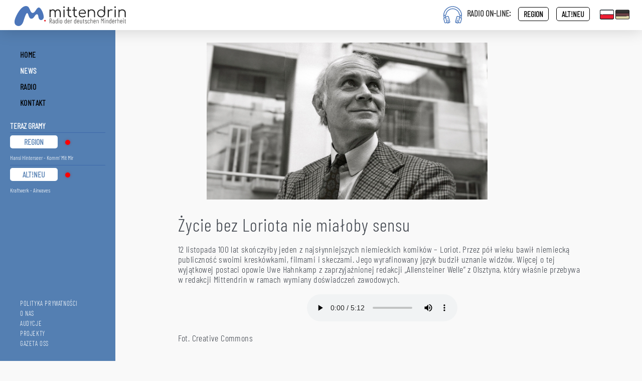

--- FILE ---
content_type: text/html; charset=utf-8
request_url: https://mittendrin.pl/wydarzenia/560/view/%E2%80%8B%E2%80%8B%E2%80%8B%E2%80%8B%E2%80%8B%E2%80%8B%E2%80%8Bzycie-bez-loriota-nie-mialoby-sensu.html
body_size: 3231
content:
<!DOCTYPE html>
<html lang="en">
<head>
    <meta charset="utf-8">
    <title>Mittendrin - Polsko-Niemiecka Redakcja</title>
    <meta name="viewport" content="width=device-width, initial-scale=1.0">
    <meta name="keywords" content="Mittendrin,Polsko,Niemieckie,Radio.Internetowe">
    <meta name="description" content="Mittendrin - Polsko-Niemiecka Redakcja">
    <meta name="author" content="Redakcja/Redaktion Mittendrin">

    <!-- Favicons -->
<link rel="icon" type="image/png" href="/themes/mittendrinrwd2/icon/favicon.png" sizes="32x32">

<!-- Fonts -->
<link href="https://fonts.googleapis.com/css?family=Hind:300,400,500,600,700%7COpen+Sans:300,400,600" rel="stylesheet">

<!-- Icons -->
<link rel="stylesheet" href="/themes/mittendrinrwd2/css/linearicons.css">
<link rel="stylesheet" href="/themes/mittendrinrwd2/css/font-awesome.min.css">

<!-- CSS -->
<link rel="stylesheet" href="/themes/mittendrinrwd2/css/bootstrap.min.css">
<link rel="stylesheet" href="/themes/mittendrinrwd2/css/owl.carousel.min.css">
<link rel="stylesheet" href="/themes/mittendrinrwd2/css/main.css">
<link rel="stylesheet" href="/themes/mittendrinrwd2/css/custom.css">

<link href="https://fonts.googleapis.com/css?family=Hind:300,400,500,600,700%7COpen+Sans:300,400,600" rel="stylesheet">

<!-- Global site tag (gtag.js) - Google Analytics -->
<script async src="https://www.googletagmanager.com/gtag/js?id=UA-11206842-3"></script>
<script>
    window.dataLayer = window.dataLayer || [];
    function gtag(){dataLayer.push(arguments);}
    gtag('js', new Date());

    gtag('config', 'UA-11206842-3');
</script>        <meta property="og:url" content="https://mittendrin.pl/wydarzenia/560/view/%E2%80%8B%E2%80%8B%E2%80%8B%E2%80%8B%E2%80%8B%E2%80%8B%E2%80%8Bzycie-bez-loriota-nie-mialoby-sensu.html"/>
    <meta property="og:type" content="website"/>
    <meta property="og:title" content="​​​​​​​Życie bez Loriota nie miałoby sensu"/>
    <meta property="og:description" content="Wspomnienie najsłynniejszego niemieckiego komika w 100 rocznicę jego urodzin"/>
    <meta property="og:image" content="https://mittendrin.pl/images/post/share/701ac4f7a01aacab2d1cc7d375fdc75b5a76f417.jpg"/>
</head>
<body>
<header class="header">
    <div class="row">
        <div class="col-xs-12">
            <button class="header__mobile-menu">
                <span class="lnr lnr-menu"></span>
                <span class="lnr lnr-cross"></span>
            </button>
            <a class="header__logo" href="/">
                <img src="/themes/mittendrinrwd2/img/mitt-logo-top.svg" alt="">
            </a>
            <ul class="header__actions">
                <li class="header__actions-item header-headphones">
                    <img src="/themes/mittendrinrwd2/img/headphones.svg">
                </li>

                <li class="header__actions-item mr-15">
                    <span class="header-listen-text"><strong>RADIO ON-LINE:<strong/></span>
                </li>

                <li class="header__actions-item">
                    <a href="https://mittendrin.pl/radio-region.php" onclick="window.open(this.href,'targetWindow','toolbar=no,location=no,status=no,menubar=no,scrollbars=yes,resizable=yes,width=400,height=600');return false;"
                       class="btn-mittendrin-radio btn-mittendrin">REGION</a>
                </li>

                <li class="header__actions-item ml-15">
                    <a href="https://mittendrin.pl/radio-altneu.php" onclick="window.open(this.href,'targetWindow','toolbar=no,location=no,status=no,menubar=no,scrollbars=yes,resizable=yes,width=400,height=600');return false;"
                       class="btn-mittendrin-radio btn-mittendrin">ALT!NEU</a>
                </li>

                <li class="header__actions-item">
                    <a class="actions-btn icon-culture flags-pl btn-flags active" href="/home/changeLang/culture/pl">
                        <img src="/themes/mittendrinrwd2/img/republic-of-poland.svg">
                    </a>
                </li>
                <li class="header__actions-item ml-3 btn-flags ">
                    <a class="actions-btn icon-culture flags-de" href="/home/changeLang/culture/de">
                        <img src="/themes/mittendrinrwd2/img/germany.svg">
                    </a>
                </li>
            </ul>
        </div>
    </div>
</header>
<div class="search">
    <button class="search__btn">
        <span class="lnr lnr-cross"></span>
    </button>
    <form action="#" class="search__form">
        <input class="search__input" type="search" placeholder="Enter Keywords">
    </form>
</div>
<aside class="sidebar">
    <div class="sidebar__content scrollbar-sidebar">
        <ul class="sidebar__nav clearfix">
            <li>
            <a href="/" class="sidebar__link ">HOME</a>
        </li>
            <li>
            <a href="/wydarzenia.html" class="sidebar__link active">NEWS</a>
        </li>
            <li>
            <a href="/radio.html" class="sidebar__link ">RADIO</a>
        </li>
            <li>
            <a href="/kontakt.html" class="sidebar__link ">KONTAKT</a>
        </li>
    </ul>        <div class="row-fluid" id="section-recording">
            <h3>TERAZ GRAMY</h3>
            <hr>

            <div class="mittendrin-recording">
                <a href="https://mittendrin.pl/radio-region.php" onclick="window.open(this.href,'targetWindow','toolbar=no,location=no,status=no,menubar=no,scrollbars=yes,resizable=yes,width=400,height=600');return false;"><button>REGION</button></a>
                 <span class="rec-status"></span>
            </div>
            <div><div class="radio-now-playing" data-port="7592">
    <div class="radio-station">
        <p>Hansi Hinterseer - Komm' Mit Mir</p>
    </div>
</div>

<script>
document.addEventListener('DOMContentLoaded', function() {
    const container = document.querySelector('.radio-station');
    const port = document.querySelector('.radio-now-playing').dataset.port;
    
    const updateNowPlaying = async () => {
        try {
            const response = await fetch(`https://s1.slotex.pl:${port}/currentsong?sid=1`);
            const song = await response.text();
            
            if (song) {
                container.querySelector('p').textContent = 'Aktualnie gra: ' + song;
            }
        } catch (error) {
            console.error('Błąd podczas aktualizacji:', error);
        }
    };

    setInterval(updateNowPlaying, 180000); // co 3 minuty
});
</script> </div>

            <hr>

            <div class="mittendrin-recording">
                <a href="https://mittendrin.pl/radio-altneu.php" onclick="window.open(this.href,'targetWindow','toolbar=no,location=no,status=no,menubar=no,scrollbars=yes,resizable=yes,width=400,height=600');return false;"><button>ALT!NEU</button></a> <span class="rec-status"></span>
            </div>
            <div><div class="radio-now-playing" data-port="7430">
    <div class="radio-station">
        <p>Kraftwerk - Airwaves</p>
    </div>
</div>

<script>
document.addEventListener('DOMContentLoaded', function() {
    const container = document.querySelector('.radio-station');
    const port = document.querySelector('.radio-now-playing').dataset.port;
    
    const updateNowPlaying = async () => {
        try {
            const response = await fetch(`https://s1.slotex.pl:${port}/currentsong?sid=1`);
            const song = await response.text();
            
            if (song) {
                container.querySelector('p').textContent = 'Aktualnie gra: ' + song;
            }
        } catch (error) {
            console.error('Błąd podczas aktualizacji:', error);
        }
    };

    setInterval(updateNowPlaying, 180000); // co 3 minuty
});
</script> </div>
        </div>
    </div>
    <ul class="sidebar__footer-links clearfix">
            <li>
            <a href="/polityka-prywatnosci.html" class="">POLITYKA PRYWATNOŚCI</a>
        </li>
            <li>
            <a href="/o-nas.html" class="">O NAS</a>
        </li>
            <li>
            <a href="/audycje.html" class="">AUDYCJE</a>
        </li>
            <li>
            <a href="/projekty.html" class="">PROJEKTY</a>
        </li>
            <li>
            <a href="/gazeta-oss.html" class="">GAZETA OSS</a>
        </li>
    </ul></aside>
<main class="content-wrap clearfix">
    <div class="content">
        <section class="section section--first mittendrin-post-show">
    <div class="row">
        <div class="col-xs-12 col-md-10 col-md-offset-1">
            <div class="article">
                <div class="article__content">
                    <div class="mittendrin-post-show-main-image">
                        <img src="/images/post/701ac4f7a01aacab2d1cc7d375fdc75b5a76f417.jpg" style="max-width: 560px;">
                        <!-- <img src="/images/duch.png" style="background-image: url('/images/post/701ac4f7a01aacab2d1cc7d375fdc75b5a76f417.jpg');" class="image-background"> -->
                    </div>
                    <h1>​​​​​​​Życie bez Loriota nie miałoby sensu</h1>

                    <p>12 listopada 100 lat skończyłby jeden z najsłynniejszych niemieckich komik&oacute;w &ndash; Loriot. Przez p&oacute;ł wieku bawił niemiecką publiczność swoimi kresk&oacute;wkami, filmami i skeczami. Jego wyrafinowany język budził uznanie widz&oacute;w. Więcej o tej wyjątkowej postaci opowie Uwe Hahnkamp z zaprzyjaźnionej redakcji &bdquo;Allensteiner Welle&rdquo; z Olsztyna, kt&oacute;ry właśnie przebywa w redakcji Mittendrin w ramach wymiany doświadczeń zawodowych.</p>

<div class="ckeditor-html5-audio" style="text-align:center">
<audio controls="controls" src="https://mittendrin.pl/ftp/Aufsager_Loriot_track.mp3">&nbsp;</audio>
</div>

<p>Fot. Creative Commons<br />
<br />
&nbsp;</p>
                </div>
            </div>
            <div class="row-fluid">
                            </div>
            <div class="row-fluid">
                <div class="article__share clearfix">
                    <span>Share:</span>
                    <ul class="clearfix">
                        <li>
                            <div class="fb-share-button"
                                 data-href="https://mittendrin.pl/wydarzenia/560/view/%E2%80%8B%E2%80%8B%E2%80%8B%E2%80%8B%E2%80%8B%E2%80%8B%E2%80%8Bzycie-bez-loriota-nie-mialoby-sensu.html"
                                 data-layout="button_count">
                            </div>
                        </li>
                    </ul>
                </div>
            </div>
        </div>
    </div>
</section>
        <div class="footer">
            <div class="row">
                <div class="col-sm-3">
                    <div class="sidebar__footer">
                        <div class="sidebar__copyright">
                            <div>MADE BY: <a href="https://blackpage.pl" target="_blank">BLACKPAGE</a></div>
<div>COPYRIGHT 2019</div>                        </div>
                    </div>
                </div>
                <div class="col-xs-12 col-sm-3">
                    <div class="footer__logo">
                        <a href="/">
                            <img src="/themes/mittendrinrwd2/img/mitt-logo-footer.svg" alt="">
                        </a>
                    </div>
                </div>
                <div class="col-xs-12 col-sm-6">
                    <ul class="footer__social">
                        <li>
                            <a href="https://www.mixcloud.com/redaktion-mittendrin/">
                                <i class="fa fa-soundcloud"></i>
                            </a>
                        </li>
                        <li>
                            <a href="https://www.facebook.com/radiomittendrin/?fref=ts">
                                <i class="fa fa-facebook-official"></i>
                            </a>
                        </li>
                        <li>
                            <a href="https://www.youtube.com/channel/UCSLkSFLeJ8vo_J9USiQjQpg">
                                <i class="fa fa-youtube"></i>
                            </a>
                        </li>
                    </ul>
                </div>
            </div>
        </div>
    </div>
</main>
<!-- JS -->
<script src="/themes/mittendrinrwd2/js/jquery-2.2.4.min.js"></script>
<script src="https://maps.googleapis.com/maps/api/js?libraries=places&key=AIzaSyBknhSY15CjOP_Ld9ThcX80ibC29uhP2jY"></script>
<script src="/themes/mittendrinrwd2/js/bootstrap.min.js"></script>
<script src="/themes/mittendrinrwd2/js/owl.carousel.min.js"></script>
<script src="/themes/mittendrinrwd2/js/jquery.mousewheel.min.js"></script>
<script src="/themes/mittendrinrwd2/js/masonry.pkgd.min.js"></script>
<script src="/themes/mittendrinrwd2/js/jquery.jplayer.min.js"></script>
<script src="/themes/mittendrinrwd2/js/jplayer.playlist.min.js"></script>
<script src="/themes/mittendrinrwd2/js/jquery.carouFredSel-6.1.0-packed.js"></script>
<script src="/themes/mittendrinrwd2/js/jquery.validate.min.js"></script>

<script src="/themes/mittendrinrwd2/js/main.js"></script>

<!-- Load Facebook SDK for JavaScript -->
<div id="fb-root"></div>
<script>(function(d, s, id) {
        var js, fjs = d.getElementsByTagName(s)[0];
        if (d.getElementById(id)) return;
        js = d.createElement(s); js.id = id;
        js.src = "https://connect.facebook.net/en_US/sdk.js#xfbml=1&version=v3.0";
        fjs.parentNode.insertBefore(js, fjs);
    }(document, 'script', 'facebook-jssdk'));</script></body>
</html>

--- FILE ---
content_type: text/html; charset=utf-8
request_url: https://mittendrin.pl/default/ajaxGetRadioPlayNow
body_size: -57
content:
{"region":"","altneu":""}

--- FILE ---
content_type: text/css
request_url: https://mittendrin.pl/themes/mittendrinrwd2/css/main.css
body_size: 10076
content:
/*----------------------------------------
[Master Stylesheet]

Project:	Blast
Version:	1.0
Primary use:	Blast Template
----------------------------------------*/
/*----------------------------------------
[Table of contents]

1. Common styles
2. Typography
3. Header
4. Search
5. Sidebar
6. Content
7. Home carousel
8. Article carousel
9. Release post
10. Event post
11. News post
12. Artist post
13. Store post
14. Release page
15. Artist page
16. Event page
17. Article page
18. Store item
19. Cart page
20. Contacts page
21. Track
22. Store box
23. Forms
24. Tracklist
25. Tabs
26. Comments
27. Footer
28. Page 404
29. Player
----------------------------------------*/

@font-face {
    font-family: 'BarlowCondensedLight';
    src: url('/themes/mittendrinrwd2/fonts/BarlowCondensed-Light.ttf') format('truetype');
    font-weight: normal;
    font-style: normal;
}

/*==============================
	Common styles
==============================*/
html {
	-webkit-text-size-adjust: 100%;
	-ms-text-size-adjust: 100%;
}
html,
body {
	height: 100%;
}
body {
	font-family: 'BarlowCondensedLight', sans-serif;
	font-weight: 400;
	background-color: #f9f9f9;
	-webkit-font-smoothing: antialiased;
}
button {
	padding: 0;
	border: none;
	background-color: transparent;
	-webkit-border-radius: 0;
	border-radius: 0;
}
button:focus {
	outline: none;
}
a {
	-webkit-transition: 0.4s ease;
	-moz-transition: 0.4s ease;
	transition: 0.4s ease;
}
a:hover,
a:active,
a:focus {
	outline: none;
	text-decoration: none;
}
input,
textarea,
select {
	padding: 0;
	margin: 0;
	-webkit-border-radius: 0;
	border-radius: 0;
	-webkit-appearance: none;
	-moz-appearance: none;
	appearance: none;
	-webkit-box-shadow: none;
	-webkit-box-shadow: none;
	box-shadow: none;
}
input:focus,
textarea:focus,
select:focus {
	outline: none;
}
ul {
	margin: 0;
	padding: 0;
	list-style: none;
}
::-moz-selection {
	background: #444951;
	color: #fff;
	text-shadow: none;
}
::selection {
	background: #444951;
	color: #fff;
	text-shadow: none;
}
::-webkit-input-placeholder {
	color: #444951;
	opacity: 1;
}
::-moz-placeholder {
	color: #444951;
	opacity: 1;
}
:-moz-placeholder {
	color: #444951;
	opacity: 1;
}
:-ms-input-placeholder {
	color: #444951;
	opacity: 1;
}
.default-btn {
	height: 40px;
	line-height: 43px;
	-webkit-border-radius: 40px;
	border-radius: 40px;
	background-color: #444951;
	-webkit-box-shadow: 0 5px 20px rgba(68,73,81,0.45);
	box-shadow: 0 5px 20px rgba(68,73,81,0.45);
	color: #fff;
	font-size: 13px;
	text-transform: uppercase;
	font-weight: 500;
	letter-spacing: 0.6px;
	display: inline-block;
	text-align: center;
	width: auto;
	padding: 0 20px;
	min-width: 120px;
	-webkit-transition: 0.3s ease;
	-moz-transition: 0.3s ease;
	transition: 0.3s ease;
}
.default-btn:hover,
.default-btn:focus {
	color: #fff;
	background-color: #444951;
	-webkit-box-shadow: 0 5px 20px rgba(68,73,81,0.6);
	box-shadow: 0 5px 20px rgba(68,73,81,0.6);
}
.default-btn--red {
	background-color: #547fb2;
	-webkit-box-shadow: 0 5px 20px rgba(246,86,86,0.45);
	box-shadow: 0 5px 20px rgba(246,86,86,0.45);
}
.default-btn--red:hover,
.default-btn--red:focus {
	background-color: #547fb2;
	-webkit-box-shadow: 0 5px 20px rgba(246,86,86,0.6);
	box-shadow: 0 5px 20px rgba(246,86,86,0.6);
}
.default-btn--white {
	color: #444951;
	background-color: #fff;
	-webkit-box-shadow: 0 5px 20px rgba(255,255,255,0.2);
	box-shadow: 0 5px 20px rgba(255,255,255,0.2);
}
.default-btn--white:hover,
.default-btn--white:focus {
	color: #444951;
	background-color: #fff;
	-webkit-box-shadow: 0 5px 20px rgba(255,255,255,0.4);
	box-shadow: 0 5px 20px rgba(255,255,255,0.4);
}
.default-btn--center {
	display: block;
	margin: 15px auto 10px;
}
@media (min-width: 992px) {
	.default-btn {
		height: 44px;
		line-height: 47px;
		-webkit-border-radius: 44px;
		border-radius: 44px;
		font-size: 14px;
	}
	.default-btn--center {
		margin: 5px auto 15px;
	}
}
/* grids */
.row--grid {
	margin-right: -5px;
	margin-left: -5px;
}
.row--grid [class*="col-"] {
	padding-left: 5px;
	padding-right: 5px;
}
.row--grid-big {
	margin-right: -20px;
	margin-left: -20px;
}
.row--grid-big [class*="col-"] {
	padding-left: 20px;
	padding-right: 20px;
	margin-bottom: 10px;
}
@media (min-width: 768px) {
	.row--grid {
		margin-right: -10px;
		margin-left: -10px;
	}
	.row--grid [class*="col-"] {
		padding-left: 10px;
		padding-right: 10px;
	}
	.row--grid-big [class*="col-"] {
		margin-bottom: 30px;
	}
}
@media (min-width: 1200px) {
	.row--grid-big [class*="col-"] {
		margin-bottom: 20px;
	}
}
/* owl carousel dots customized */
.owl-dots {
	position: absolute;
	left: 0;
	right: 0;
	bottom: 20px;
	text-align: center;
	-webkit-tap-highlight-color: transparent;
}
.owl-dots .owl-dot {
	display: inline-block;
	margin: 0 6px;
}
.owl-dots .owl-dot span {
	display: block;
	width: 5px;
	height: 5px;
	-webkit-backface-visibility: visible;
	-webkit-transition: 0.4s;
	-moz-transition: 0.4s;
	transition: 0.4s;
	background-color: rgba(255,255,255,0.65);
	margin: 0 5px;
	-webkit-border-radius: 50%;
	border-radius: 50%;
}
.owl-dots .owl-dot.active span {
	background-color: #547fb2;
}
@media (min-width: 768px) {
	.owl-dots {
		bottom: 25px;
	}
}
.owl-carousel .owl-item img {
	width: auto;
}
.dropdown-backdrop {
	z-index: -2;
}
/* scroll bar style 1 */
.mCS-custom-bar1 {
	opacity: 1;
}
.mCS-custom-bar1.mCSB_outside + .mCSB_scrollTools {
	right: 2px;
	top: 15px;
	bottom: 15px;
}
.mCS-custom-bar1.mCSB_scrollTools .mCSB_draggerRail {
	background-color: rgba(146,153,158,0.25);
}
.mCS-custom-bar1.mCSB_scrollTools .mCSB_dragger .mCSB_dragger_bar {
	background-color: rgba(68,73,81,0.6);
	width: 2px;
	-webkit-border-radius: 0;
	border-radius: 0;
}
.mCS-custom-bar1.mCSB_scrollTools .mCSB_dragger:hover .mCSB_dragger_bar {
	background-color: rgba(68,73,81,0.8);
}
.mCS-custom-bar1.mCSB_scrollTools .mCSB_dragger:active .mCSB_dragger_bar,
.mCS-custom-bar1.mCSB_scrollTools .mCSB_dragger.mCSB_dragger_onDrag .mCSB_dragger_bar {
	background-color: rgba(68,73,81,0.8);
}
/* scroll bar style 2 */
.mCS-custom-bar2 {
	opacity: 1;
}
.mCS-custom-bar2.mCSB_outside + .mCSB_scrollTools {
	right: 2px;
	top: 20px;
	bottom: 20px;
}
.mCS-custom-bar2.mCSB_scrollTools .mCSB_draggerRail {
	background-color: rgba(146,153,158,0.35);
}
.mCS-custom-bar2.mCSB_scrollTools .mCSB_dragger .mCSB_dragger_bar {
	background-color: rgba(255,255,255,0.65);
	width: 2px;
	-webkit-border-radius: 0;
	border-radius: 0;
}
.mCS-custom-bar2.mCSB_scrollTools .mCSB_dragger:hover .mCSB_dragger_bar {
	background-color: rgba(255,255,255,0.85);
}
.mCS-custom-bar2.mCSB_scrollTools .mCSB_dragger:active .mCSB_dragger_bar,
.mCS-custom-bar2.mCSB_scrollTools .mCSB_dragger.mCSB_dragger_onDrag .mCSB_dragger_bar {
	background-color: rgba(255,255,255,0.85);
}
@media (min-width: 1200px) {
	.mCS-custom-bar2.mCSB_outside + .mCSB_scrollTools {
		top: 25px;
		bottom: 25px;
	}
}
/* font awesome render fix */
.fa {
	font-style: normal;
	font-weight: normal;
	display: inline-block;
	text-decoration: inherit;
	width: 1em;
	margin-right: 0.2em;
	text-align: center;
	font-variant: normal;
	text-transform: none;
	line-height: 1em;
	margin-left: 0.2em;
}
/*==============================
	Typography
==============================*/
h1,
h2,
h3,
h4,
h5,
h6 {
	color: #444951;
	font-weight: 300;
}
/*==============================
	Header
==============================*/
.header {
	display: block;
	position: fixed;
	top: 0;
	background-color: #fff;
	z-index: 99;
	width: 100%;
	height: 50px;
	padding: 0 20px;
}
.header:after {
	content: '';
	position: fixed;
	z-index: -1;
	top: 0;
	left: 0;
	right: 0;
	height: 50px;
	width: 100%;
	-webkit-box-shadow: 0 0 32px rgba(0,0,0,0.18);
	box-shadow: 0 0 32px rgba(0,0,0,0.18);
}
.header__mobile-menu {
	display: inline-block;
	float: left;
	width: 20px;
	height: 50px;
	margin-right: 15px;
	position: relative;
}
.header__mobile-menu span {
	position: absolute;
	top: 50%;
	margin-top: -10px;
	left: 0;
	height: 20px;
	width: 20px;
	font-size: 20px;
	line-height: 20px;
	-webkit-transition: 0.3s;
	-moz-transition: 0.3s;
	transition: 0.3s;
}
.header__mobile-menu span.lnr-cross {
	opacity: 1;
	font-size: 0;
}
.header__mobile-menu--active span.lnr-cross {
	opacity: 1;
	font-size: 20px;
}
.header__mobile-menu--active span.lnr-menu {
	font-size: 0;
	opacity: 0;
}
.header__logo {
	display: inline-block;
	float: left;
	line-height: 50px;
}
.header__actions {
	display: inline-block;
	float: right;
}
.header__actions-item {
	display: inline-block;
	float: left;
	margin-left: 8px;
	position: relative;
}
.header__actions-item:first-child {
	margin-left: 0;
}
.header__actions-item.open .header__user-menu {
	pointer-events: auto;
	-webkit-transform: scale(1);
	-moz-transform: scale(1);
	transform: scale(1);
}
.header__actions-btn {
	display: block;
	font-size: 20px;
	color: #444951;
	min-width: 30px;
	position: relative;
	height: 50px;
	line-height: 50px;
	text-align: center;
	-webkit-transition: color 0.3s ease;
	-moz-transition: color 0.3s ease;
	transition: color 0.3s ease;
}
.header__actions-btn span {
	display: block;
	line-height: 50px;
}
.header__actions-btn span.lnr-magnifier {
	font-size: 18px;
}
.header__actions-btn:hover,
.header__actions-btn:focus {
	color: #92999e;
}
.header__user-btn {
	display: block;
	-webkit-border-radius: 50%;
	border-radius: 50%;
	width: 40px;
	height: 50px;
}
.header__user-btn img {
	width: 100%;
}
.header__user-menu {
	position: absolute;
	display: block;
	top: 100%;
	width: 180px;
	right: 0;
	left: auto;
	background-color: #fff;
	padding: 15px;
	z-index: -1;
	will-change: transform;
	-webkit-transition: transform 0.3s cubic-bezier(0.4, 0, 0.2, 1), opacity 0.3s cubic-bezier(0.4, 0, 0.2, 1), -webkit-transform 0.3s cubic-bezier(0.4, 0, 0.2, 1);
	-moz-transition: transform 0.3s cubic-bezier(0.4, 0, 0.2, 1), opacity 0.3s cubic-bezier(0.4, 0, 0.2, 1), -webkit-transform 0.3s cubic-bezier(0.4, 0, 0.2, 1);
	transition: transform 0.3s cubic-bezier(0.4, 0, 0.2, 1), opacity 0.3s cubic-bezier(0.4, 0, 0.2, 1), -webkit-transform 0.3s cubic-bezier(0.4, 0, 0.2, 1);
	-webkit-transform: scale(0);
	-moz-transform: scale(0);
	transform: scale(0);
	-webkit-transform-origin: top right;
	transform-origin: top right;
	-webkit-box-shadow: 0 0 10px rgba(0,0,0,0.18);
	box-shadow: 0 0 10px rgba(0,0,0,0.18);
}
.header__user-menu:before {
	content: '';
	position: absolute;
	height: 10px;
	top: -10px;
	left: -10px;
	right: -10px;
	background-color: #fff;
}
.header__user-menu a {
	display: block;
	font-size: 16px;
	font-weight: 300;
	color: #444951;
	line-height: 30px;
	letter-spacing: 0.8px;
}
.header__user-menu a:hover,
.header__user-menu a:focus {
	background-color: transparent;
	color: #92999e;
}
.header__user-menu .delimiter {
	display: block;
	height: 1px;
	width: 100%;
	background-color: rgba(68,73,81,0.1);
	margin: 5px 0;
}
.header__cart {
	display: block;
	position: absolute;
	-webkit-border-radius: 50%;
	border-radius: 50%;
	color: #fff;
	background-color: #547fb2;
	font-size: 10px;
	font-family: 'Open Sans', sans-serif;
	font-weight: 400;
	width: auto;
	min-width: 14px;
	height: 14px;
	line-height: 14px;
	right: 0;
	top: 10px;
}
.header__cart:empty {
	display: none;
}
@media (min-width: 768px) {
	.header {
		padding: 0 25px;
	}
	.header__mobile-menu {
		width: 24px;
	}
	.header__mobile-menu span {
		width: 24px;
		height: 24px;
		font-size: 24px;
	}
	.header__mobile-menu--active span.lnr-cross {
		font-size: 24px;
	}
	.header__actions-item {
		margin-left: 12px;
	}
	.header__actions-btn {
		font-size: 24px;
	}
	.header__actions-btn span.lnr-magnifier {
		font-size: 20px;
	}
	.header__user-menu {
		width: 200px;
	}
	.header__user-menu li a {
		font-size: 16px;
	}
	.header__user-menu .delimiter {
		margin: 10px 0;
	}
}
@media (min-width: 1200px) {
	.header {
		height: 60px;
	}
	.header:after {
		height: 60px;
	}
	.header__mobile-menu {
		display: none;
	}
	.header__logo {
		line-height: 60px;
	}
	.header__actions-item {
		margin-left: 20px;
	}
	.header__actions-btn {
		height: 60px;
		line-height: 60px;
	}
	.header__actions-btn span {
		line-height: 60px;
	}
	.header__user-btn {
		height: 60px;
	}
	.header__cart {
		top: 15px;
	}
}
@media (min-width: 1600px) {
	.header {
		padding: 0 40px;
	}
}
/*==============================
	Search
==============================*/
.search {
	display: table;
	position: fixed;
	background-color: rgba(68,73,81,0.95);
	padding: 20px;
	top: 0;
	bottom: 0;
	left: 0;
	right: 0;
	height: 100vh;
	width: 100%;
	z-index: -1;
	-webkit-transition: 0s;
	-moz-transition: 0s;
	transition: 0s;
	opacity: 0;
	will-change: transform;
	-webkit-transform: scale(0);
	-moz-transform: scale(0);
	transform: scale(0);
}
.search__btn {
	position: absolute;
	top: 20px;
	right: 20px;
	font-size: 20px;
	color: #fff;
}
.search__form {
	display: table-cell;
	height: 100%;
	vertical-align: middle;
	text-align: center;
	width: 100%;
}
.search__form:before {
	content: 'Press Enter / Return to begin your search.';
	position: absolute;
	display: block;
	left: 0;
	right: 0;
	text-align: center;
	font-size: 12px;
	color: rgba(255,255,255,0.5);
	top: 50%;
	margin-top: 30px;
}
.search__input {
	color: #fff;
	font-weight: 300;
	font-size: 18px;
	width: 100%;
	height: 36px;
	max-width: 300px;
	background-color: transparent;
	border-top: none;
	border-left: none;
	border-right: none;
	border-bottom: 1px solid #fff;
	text-align: center;
	letter-spacing: 0.4px;
}
.search ::-webkit-input-placeholder {
	color: #fff;
}
.search ::-moz-placeholder {
	color: #fff;
}
.search :-moz-placeholder {
	color: #fff;
}
.search :-ms-input-placeholder {
	color: #fff;
}
.search--active {
	z-index: 999;
	opacity: 1;
	-webkit-transition: 0.3s;
	-moz-transition: 0.3s;
	transition: 0.3s;
	-webkit-transform: scale(1);
	-moz-transform: scale(1);
	transform: scale(1);
}
@media (min-width: 768px) {
	.search__input {
		max-width: 360px;
		font-size: 20px;
	}
	.search__btn {
		right: 25px;
		font-size: 24px;
	}
}
@media (min-width: 1200px) {
	.search__input {
		font-size: 28px;
	}
	.search__form:before {
		font-size: 14px;
	}
}
/*==============================
	Sidebar
==============================*/
.sidebar {
	position: fixed;
	top: 50px;
	bottom: 53px;
	left: 0;
	z-index: 98;
	width: 230px;
	background-color: #444951;
	overflow: hidden;
	-webkit-transition: all 0.3s;
	-moz-transition: all 0.3s;
	transition: all 0.3s;
	-webkit-transform: translate3d(-230px, 0, 0);
	-moz-transform: translate3d(-230px, 0, 0);
	transform: translate3d(-230px, 0, 0);
}
.sidebar--open {
	-webkit-transform: translate3d(0, 0, 0);
	-moz-transform: translate3d(0, 0, 0);
	transform: translate3d(0, 0, 0);
}
.sidebar__content {
	position: absolute;
	top: 0;
	bottom: 80px;
	padding: 20px 0;
	left: 0;
	right: 0;
	-webkit-overflow-scrolling: touch;
}
.sidebar__nav li {
	position: relative;
}
.sidebar__link {
	display: block;
	padding: 0 20px;
	font-size: 14px;
	text-transform: uppercase;
	height: 42px;
	line-height: 46px;
	letter-spacing: 0.4px;
	color: #92999e;
	font-weight: 400;
}
.sidebar__link:hover,
.sidebar__link.active {
	color: #fff;
}
.sidebar__link:focus {
	color: #92999e;
}
.sidebar__dropdown-menu {
	width: 100%;
	max-height: 0;
	opacity: 0;
	visibility: hidden;
	-webkit-transition: 0.3s;
	-moz-transition: 0.3s;
	transition: 0.3s;
	overflow: hidden;
}
.sidebar__dropdown-menu.active {
	visibility: visible;
	opacity: 1;
	max-height: 600px;
	-webkit-transition: max-height 0.8s cubic-bezier(1, 1.05, 0, 1) visibility 0.3s opacity 0.3s;
	-moz-transition: max-height 0.8s cubic-bezier(1, 1.05, 0, 1) visibility 0.3s opacity 0.3s;
	transition: max-height 0.8s cubic-bezier(1, 1.05, 0, 1) visibility 0.3s opacity 0.3s;
}
.sidebar__dropdown-menu li {
	padding-left: 20px;
}
.sidebar__dropdown-menu a {
	position: relative;
	padding: 7px 15px;
	line-height: 30px;
	letter-spacing: 0.4px;
	font-size: 14px;
	color: #92999e;
	font-weight: 400;
	display: block;
}
.sidebar__dropdown-menu a:hover,
.sidebar__dropdown-menu a:focus {
	background-color: transparent;
	color: #fff;
}
.sidebar__dropdown-menu a:before {
	content: '–';
	position: absolute;
	left: 0;
}
.sidebar__footer {
	position: absolute;
	bottom: 0;
	width: 100%;
	left: 0;
	right: 0;
	padding: 10px 20px 0;
	border-top: 1px solid rgba(146,153,158,0.16);
	height: 80px;
	background-color: #444951;
}
.sidebar__footer-links {
	display: block;
	margin-bottom: 5px;
}
.sidebar__footer-links li {
	display: inline-block;
	float: left;
	margin-right: 12px;
}
.sidebar__footer-links a {
	font-size: 12px;
	font-weight: 300;
	color: #92999e;
	line-height: 16px;
	letter-spacing: 0.6px;
}
.sidebar__footer-links a:hover,
.sidebar__footer-links a:focus {
	color: #ffffff;
	font-weight: bold;
}
.sidebar__copyright {
	font-size: 10px;
	font-weight: 300;
	font-family: 'Open Sans', sans-serif;
	color: #92999e;
	line-height: 16px;
	letter-spacing: 0.25px;
}
.sidebar__copyright a {
	color: #92999e;
}
.sidebar__copyright a:hover,
.sidebar__copyright a:focus {
	color: #547fb2;
}
.sidebar__copyright span {
	display: block;
}
@media (min-width: 768px) {
	.sidebar__link {
		padding: 0 25px;
	}
	.sidebar__dropdown-menu li {
		padding-left: 25px;
	}
}
@media (min-width: 1200px) {
	.sidebar {
		top: 60px;
		bottom: 63px;
		-webkit-transform: translate3d(0, 0, 0);
		-moz-transform: translate3d(0, 0, 0);
		transform: translate3d(0, 0, 0);
	}
	.sidebar__content {
		padding: 25px 0;
	}
	.sidebar__link {
		padding: 0 25px;
	}
	.sidebar__dropdown-menu li {
		padding-left: 35px;
	}
	.sidebar__footer {
		padding: 10px 25px 0;
	}
}
@media (min-width: 1600px) {
	.sidebar__link {
		padding: 0 40px;
	}
	.sidebar__dropdown-menu li {
		padding-left: 45px;
	}
	.sidebar__footer {
		padding: 10px 40px 0;
	}
}
/*==============================
	Content
==============================*/
.content-wrap {
	z-index: 90;
}
@media (min-width: 1200px) {
	.content-wrap {
		margin-left: 230px;
	}
}
.content {
	margin: 0;
	padding-top: 50px;
	padding-bottom: 53px;
}
@media (min-width: 1200px) {
	.content {
		padding-top: 60px;
		padding-bottom: 63px;
	}
}
.section {
	margin: 0 20px;
	padding: 25px 0;
}
.section--first {
	padding-top: 20px;
}
.section__title {
	margin-bottom: 15px;
	display: block;
}
.section__title h2 {
	font-size: 26px;
	line-height: 34px;
	margin-top: 0;
	margin-bottom: 0;
	letter-spacing: 0.4px;
	display: inline-block;
	float: left;
}
.section__title p {
	display: block;
	font-size: 14px;
	color: #444951;
	font-family: 'Open Sans', sans-serif;
	line-height: 24px;
	margin: 0;
	letter-spacing: 0.4px;
}
.section__title--vertical h2 {
	display: block;
	float: none;
	margin-bottom: 5px;
}
.section__title--vertical .section__more {
	padding-left: 15px;
	padding-right: 0;
	float: none;
	margin-top: 5px;
}
.section__title--vertical .section__more:after {
	left: 0;
}
.section__title--vertical .section__more:hover {
	padding-left: 20px;
	padding-right: 0;
}
.section__more {
	display: inline-block;
	float: right;
	font-size: 16px;
	line-height: 34px;
	color: #92999e;
	font-weight: 400;
	position: relative;
	padding-right: 15px;
	letter-spacing: 0.4px;
}
.section__more:after {
	content: '';
	position: absolute;
	height: 1px;
	width: 10px;
	background-color: #92999e;
	right: 0;
	top: 15px;
	-webkit-transition: 0.3s;
	-moz-transition: 0.3s;
	transition: 0.3s;
}
.section__more:hover,
.section__more:focus {
	color: #547fb2;
	padding-right: 20px;
}
.section__more:hover:after,
.section__more:focus:after {
	width: 15px;
	background-color: #547fb2;
}
.section__filter {
	display: inline-block;
	position: relative;
	margin-top: 5px;
}
.section__filter.open .section__filter-menu {
	-webkit-transform: scale(1);
	-moz-transform: scale(1);
	transform: scale(1);
}
.section__filter.open .section__filter-btn {
	color: #547fb2;
}
.section__filter.open .section__filter-btn:before {
	width: 0;
}
.section__filter-btn {
	height: 34px;
	line-height: 34px;
	color: #444951;
	font-size: 16px;
	letter-spacing: 0.4px;
	-webkit-transition: 0.3s;
	-moz-transition: 0.3s;
	transition: 0.3s;
	width: 180px;
	text-align: left;
	position: relative;
}
.section__filter-btn:before {
	content: '';
	position: absolute;
	display: block;
	height: 1px;
	width: 100%;
	bottom: 3px;
	right: 0;
	background-color: rgba(146,153,158,0.25);
	-webkit-transition: 0.3s;
	-moz-transition: 0.3s;
	transition: 0.3s;
}
.section__filter-btn span {
	display: inline-block;
	float: right;
	line-height: 32px;
	font-size: 10px;
}
.section__filter-btn input {
	border: none;
	background-color: transparent;
	display: inline-block;
	float: left;
	width: 160px;
	text-align: left;
}
.section__filter-btn:hover {
	color: #547fb2;
}
.section__filter-menu {
	position: absolute;
	display: block;
	top: 100%;
	margin-top: -3px;
	right: 0;
	background-color: #fff;
	padding: 15px 20px;
	min-width: 180px;
	max-height: 282px;
	z-index: 98;
	will-change: transform;
	-webkit-transition: transform 0.3s cubic-bezier(0.4, 0, 0.2, 1), opacity 0.3s cubic-bezier(0.4, 0, 0.2, 1), -webkit-transform 0.3s cubic-bezier(0.4, 0, 0.2, 1);
	-moz-transition: transform 0.3s cubic-bezier(0.4, 0, 0.2, 1), opacity 0.3s cubic-bezier(0.4, 0, 0.2, 1), -webkit-transform 0.3s cubic-bezier(0.4, 0, 0.2, 1);
	transition: transform 0.3s cubic-bezier(0.4, 0, 0.2, 1), opacity 0.3s cubic-bezier(0.4, 0, 0.2, 1), -webkit-transform 0.3s cubic-bezier(0.4, 0, 0.2, 1);
	-webkit-transform: scale(0);
	-moz-transform: scale(0);
	transform: scale(0);
	-webkit-transform-origin: top right;
	transform-origin: top right;
	-webkit-box-shadow: 0 0 10px rgba(0,0,0,0.18);
	box-shadow: 0 0 10px rgba(0,0,0,0.18);
}
.section__filter-menu li {
	margin-bottom: 5px;
}
.section__filter-menu li:last-child {
	margin-bottom: 0;
}
.section__filter-menu a {
	display: block;
	padding: 0;
	font-size: 16px;
	color: #444951;
	line-height: 28px;
	letter-spacing: 0.4px;
}
.section__filter-menu a:hover,
.section__filter-menu a:focus {
	background-color: #fff;
	color: #547fb2;
}
@media (min-width: 768px) {
	.section {
		margin: 0 25px;
	}
	.section--first {
		padding-top: 25px;
	}
	.section__title h2 {
		font-size: 28px;
	}
	.section__filter {
		display: inline-block;
		float: right;
		margin-left: 20px;
		margin-top: 0;
	}
}
@media (min-width: 1200px) {
	.section {
		margin: 0 25px 0 40px;
		padding: 40px 0;
	}
	.section--first {
		padding-top: 25px;
	}
	.section__title h2 {
		font-size: 32px;
		letter-spacing: 1px;
	}
	.section__title p {
		margin: 20px 0;
	}
	.section__title--single {
		margin-bottom: 25px;
	}
}
@media (min-width: 1600px) {
	.section {
		margin: 0 40px 0 55px;
	}
}
/*==============================
	Home carousel
==============================*/
.home-carousel {
	position: relative;
	z-index: 1;
}
.home-carousel__item {
	height: 400px;
	height: calc(100vh - 143px);
	margin-bottom: 10px;
}
.home-carousel__text {
	display: table;
	position: relative;
	height: 100%;
	width: 100%;
}
.home-carousel__title {
	display: table-cell;
	height: 100%;
	vertical-align: middle;
	padding: 0 20px;
}
.home-carousel__title h1 {
	margin-top: 0;
	letter-spacing: 0.6px;
	font-size: 30px;
	margin-bottom: 5px;
}
.home-carousel__title h2 {
	margin-top: 0;
	font-size: 26px;
	letter-spacing: 0.4px;
	margin-bottom: 5px;
}
.home-carousel__title p {
	color: #444951;
	font-size: 16px;
	width: 100%;
	font-weight: 300;
	line-height: 150%;
	letter-spacing: 0.4px;
}
.home-carousel__title span {
	color: #547fb2;
}
.home-carousel__title .default-btn {
	margin-top: 10px;
}
.home-carousel__title--right {
	text-align: right;
}
.home-carousel__title--white h1,
.home-carousel__title--white h2,
.home-carousel__title--white p {
	color: #fff;
}
@media (min-width: 768px) {
	.home-carousel__item {
		height: 500px;
	}
	.home-carousel__title {
		padding: 0 35px;
	}
	.home-carousel__title h1 {
		font-size: 32px;
	}
	.home-carousel__title h2 {
		font-size: 28px;
	}
}
@media (min-width: 992px) {
	.home-carousel__title h1 {
		font-size: 36px;
		letter-spacing: 1px;
	}
	.home-carousel__title p {
		width: 50%;
	}
}
@media (min-width: 1200px) {
	.home-carousel__item {
		height: 490px;
		margin-bottom: 20px;
	}
	.home-carousel__title {
		padding: 0 86px;
	}
	.home-carousel__title h1 {
		letter-spacing: 1.5px;
		font-size: 42px;
		margin-bottom: 10px;
	}
	.home-carousel__title h2 {
		letter-spacing: 1px;
		font-size: 30px;
		margin-bottom: 10px;
	}
	.home-carousel__title .default-btn {
		margin-top: 15px;
	}
}
@media (min-width: 1400px) {
	.home-carousel__item {
		height: 600px;
	}
}
.home-carousel-wrap {
	position: relative;
	overflow: hidden;
}
.home-carousel-wrap:hover .home-carousel-nav__next {
	right: 20px;
}
.home-carousel-wrap:hover .home-carousel-nav__prev {
	left: 20px;
}
.home-carousel-nav__next,
.home-carousel-nav__prev {
	display: none;
	position: absolute;
	width: 46px;
	height: 46px;
	margin-top: -23px;
	top: 50%;
	z-index: 2;
	background-color: rgba(255,255,255,0.2);
	-webkit-border-radius: 50%;
	border-radius: 50%;
	-webkit-transition: 0.3s;
	-moz-transition: 0.3s;
	transition: 0.3s;
}
.home-carousel-nav__next span,
.home-carousel-nav__prev span {
	display: block;
	line-height: 46px;
	font-size: 20px;
	color: #fff;
}
.home-carousel-nav__next:hover,
.home-carousel-nav__prev:hover {
	background-color: #fff;
}
.home-carousel-nav__next:hover span,
.home-carousel-nav__prev:hover span {
	color: #444951;
}
.home-carousel-nav__next {
	right: -46px;
}
.home-carousel-nav__prev {
	left: -46px;
}
@media (min-width: 1200px) {
	.home-carousel-nav__next,
	.home-carousel-nav__prev {
		display: block;
	}
}
/*==============================
	Article carousel
==============================*/
.article-carousel-wrap {
	position: relative;
	overflow: hidden;
}
.article-carousel-wrap:hover .article-carousel-nav__next {
	right: 20px;
}
.article-carousel-wrap:hover .article-carousel-nav__prev {
	left: 20px;
}
.article-carousel-nav__next,
.article-carousel-nav__prev {
	display: none;
	position: absolute;
	width: 46px;
	height: 46px;
	margin-top: -23px;
	top: 50%;
	z-index: 2;
	background-color: rgba(255,255,255,0.2);
	-webkit-border-radius: 50%;
	border-radius: 50%;
	-webkit-transition: 0.3s;
	-moz-transition: 0.3s;
	transition: 0.3s;
}
.article-carousel-nav__next span,
.article-carousel-nav__prev span {
	display: block;
	line-height: 46px;
	font-size: 20px;
	color: #fff;
}
.article-carousel-nav__next:hover,
.article-carousel-nav__prev:hover {
	background-color: #fff;
}
.article-carousel-nav__next:hover span,
.article-carousel-nav__prev:hover span {
	color: #444951;
}
.article-carousel-nav__next {
	right: -46px;
}
.article-carousel-nav__prev {
	left: -46px;
}
@media (min-width: 1200px) {
	.article-carousel-nav__next,
	.article-carousel-nav__prev {
		display: block;
	}
}
/*==============================
	Release post
==============================*/
.release-post {
	position: relative;
	margin-bottom: 10px;
	background-color: #fff;
	-webkit-box-shadow: 0 0 15px rgba(0,0,0,0.1);
	box-shadow: 0 0 15px rgba(0,0,0,0.1);
}
.release-post__cover {
	display: block;
	position: relative;
	overflow: hidden;
}
.release-post__cover img {
	width: 100%;
	will-change: transform;
	-webkit-transition: 0.3s;
	-moz-transition: 0.3s;
	transition: 0.3s;
	-webkit-transform: scale(1);
	-moz-transform: scale(1);
	transform: scale(1);
}
.release-post__cover:hover img {
	-webkit-transform: scale(1.05);
	-moz-transform: scale(1.05);
	transform: scale(1.05);
}
.release-post__header {
	padding: 10px;
}
.release-post__title {
	font-size: 20px;
	margin: 0;
	letter-spacing: 0.3px;
	display: block;
	text-overflow: ellipsis;
	overflow: hidden;
	word-wrap: break-word;
	white-space: nowrap;
}
.release-post__title a {
	color: #444951;
}
.release-post__title a:hover,
.release-post__title a:focus {
	color: #547fb2;
}
.release-post__autor {
	color: #92999e;
	font-size: 13px;
	letter-spacing: 0.4px;
	font-family: 'Open Sans', sans-serif;
}
.release-post__autor:hover,
.release-post__autor:focus {
	color: #547fb2;
}
@media (min-width: 992px) {
	.release-post__title {
		font-size: 22px;
	}
	.release-post__autor {
		font-size: 14px;
	}
}
@media (min-width: 1200px) {
	.release-post {
		margin-bottom: 20px;
	}
	.release-post__header {
		padding: 20px;
	}
	.release-post__title {
		font-size: 26px;
	}
}
/*==============================
	Event post
==============================*/
.event-post {
	position: relative;
	height: 350px;
	width: auto;
	z-index: 1;
	margin-bottom: 10px;
}
.event-post:before {
	position: absolute;
	content: '';
	top: 0;
	bottom: 0;
	left: 0;
	right: 0;
	background: -moz-linear-gradient(top, rgba(0,0,0,0) 0%, rgba(0,0,0,0.65) 50%, rgba(0,0,0,0.9) 100%);
	background: -webkit-linear-gradient(top, rgba(0,0,0,0) 0%, rgba(0,0,0,0.65) 50%, rgba(0,0,0,0.9) 100%);
	background: -ms-linear-gradient(top, rgba(0,0,0,0) 0%, rgba(0,0,0,0.65) 50%, rgba(0,0,0,0.9) 100%);
	background: linear-gradient(to bottom, rgba(0,0,0,0) 0%, rgba(0,0,0,0.65) 50%, rgba(0,0,0,0.9) 100%);
	z-index: -1;
	opacity: 0.8;
	-webkit-transition: 0.3s;
	-moz-transition: 0.3s;
	transition: 0.3s;
}
.event-post__header {
	padding: 130px 20px 0;
}
.event-post__date {
	display: block;
	color: #fff;
	font-size: 20px;
	font-weight: 300;
	letter-spacing: 0.4px;
}
.event-post__time {
	display: block;
	color: rgba(255,255,255,0.7);
	font-size: 14px;
	font-weight: 400;
	margin-bottom: 20px;
}
.event-post__title {
	display: inline-block;
	font-size: 26px;
	letter-spacing: 0.4px;
	margin: 0;
}
.event-post__title a {
	color: #fff;
}
.event-post__title a:hover,
.event-post__title a:focus {
	color: #547fb2;
}
.event-post__address {
	display: block;
	font-size: 16px;
	color: #fff;
	letter-spacing: 0.4px;
	font-weight: 300;
}
.event-post__sold-out {
	display: inline-block;
	font-size: 13px;
	text-transform: uppercase;
	color: #fff;
	background-color: #547fb2;
	line-height: 36px;
	height: 36px;
	padding: 0 16px;
	position: absolute;
	top: 25px;
	left: 20px;
	font-weight: 400;
	-webkit-border-radius: 18px;
	border-radius: 18px;
	letter-spacing: 0.4px;
	font-family: 'Open Sans', sans-serif;
}
.event-post__buy-ticket {
	display: inline-block;
	font-size: 13px;
	text-transform: uppercase;
	color: #fff;
	background-color: #444951;
	line-height: 36px;
	height: 36px;
	padding: 0 16px;
	position: absolute;
	top: 25px;
	left: 20px;
	font-weight: 400;
	-webkit-border-radius: 18px;
	border-radius: 18px;
	letter-spacing: 0.4px;
	font-family: 'Open Sans', sans-serif;
	-webkit-transition: 0.3s;
	-moz-transition: 0.3s;
	transition: 0.3s;
}
.event-post__buy-ticket:hover {
	background-color: #547fb2;
}
.event-post:hover:before {
	opacity: 1;
}
@media (min-width: 992px) {
	.event-post__header {
		padding: 150px 25px 0;
	}
}
@media (min-width: 1200px) {
	.event-post {
		margin-bottom: 20px;
		height: 400px;
	}
	.event-post__header {
		padding: 200px 30px 0;
	}
	.event-post__date {
		font-size: 24px;
	}
	.event-post__time {
		font-size: 16px;
	}
	.event-post__title {
		font-size: 30px;
		letter-spacing: 0.8px;
	}
	.event-post__sold-out {
		top: 30px;
		left: 25px;
	}
	.event-post__buy-ticket {
		top: 30px;
		left: 25px;
	}
}
/*==============================
	News post
==============================*/
.news-post {
	position: relative;
	margin-bottom: 10px;
	background-color: #fff;
	-webkit-box-shadow: 0 0 15px rgba(0,0,0,0.1);
	box-shadow: 0 0 15px rgba(0,0,0,0.1);
}
.news-post__img {
	display: block;
	position: relative;
	overflow: hidden;
}
.news-post__img img {
	width: 100%;
	will-change: transform;
	-webkit-transition: 0.3s;
	-moz-transition: 0.3s;
	transition: 0.3s;
	-webkit-transform: scale(1);
	-moz-transform: scale(1);
	transform: scale(1);
}
.news-post__img:hover img {
	-webkit-transform: scale(1.05);
	-moz-transform: scale(1.05);
	transform: scale(1.05);
}
.news-post__header {
	display: block;
	padding: 20px 20px 10px;
}
.news-post__title {
	font-size: 24px;
	margin: 0;
	letter-spacing: 0.3px;
}
.news-post__title a {
	color: #444951;
}
.news-post__title a:hover,
.news-post__title a:focus {
	color: #547fb2;
}
.news-post__date {
	display: block;
	font-size: 13px;
	color: #92999e;
	margin-top: 10px;
}
.news-post__content {
	padding: 0 20px 20px;
}
.news-post__content p {
	font-size: 15px;
	color: #444951;
	font-family: 'Open Sans', sans-serif;
	line-height: 24px;
	margin: 0;
	letter-spacing: 0.4px;
}
@media (min-width: 992px) {
	.news-post__date {
		font-size: 14px;
	}
}
@media (min-width: 1200px) {
	.news-post {
		margin-bottom: 20px;
	}
	.news-post__header {
		padding: 20px 20px 15px;
	}
	.news-post__title {
		font-size: 26px;
	}
}
/*==============================
	Artist post
==============================*/
.artist-post {
	position: relative;
	margin-bottom: 10px;
	background-color: #fff;
	-webkit-box-shadow: 0 0 15px rgba(0,0,0,0.1);
	box-shadow: 0 0 15px rgba(0,0,0,0.1);
}
.artist-post__cover {
	display: block;
	position: relative;
	overflow: hidden;
	color: #fff;
}
.artist-post__cover:before {
	position: absolute;
	z-index: 1;
	content: '';
	top: 0;
	bottom: 0;
	left: 0;
	right: 0;
	background: -moz-linear-gradient(top, rgba(0,0,0,0) 0%, rgba(0,0,0,0.35) 50%, rgba(0,0,0,0.8) 100%);
	background: -webkit-linear-gradient(top, rgba(0,0,0,0) 0%, rgba(0,0,0,0.35) 50%, rgba(0,0,0,0.8) 100%);
	background: -ms-linear-gradient(top, rgba(0,0,0,0) 0%, rgba(0,0,0,0.35) 50%, rgba(0,0,0,0.8) 100%);
	background: linear-gradient(to bottom, rgba(0,0,0,0) 0%, rgba(0,0,0,0.35) 50%, rgba(0,0,0,0.8) 100%);
	opacity: 0.5;
}
.artist-post__cover img {
	width: 100%;
	will-change: transform;
	-webkit-transition: 0.3s;
	-moz-transition: 0.3s;
	transition: 0.3s;
	-webkit-transform: scale(1);
	-moz-transform: scale(1);
	transform: scale(1);
}
.artist-post__cover div {
	position: absolute;
	z-index: 2;
	left: 20px;
	bottom: 20px;
}
.artist-post__cover div span {
	font-size: 20px;
	letter-spacing: 0.4px;
	font-weight: 300;
	line-height: 100%;
}
.artist-post__cover div li {
	display: inline-block;
	float: left;
	font-size: 16px;
	letter-spacing: 0.4px;
	font-weight: 300;
	margin-left: 20px;
	position: relative;
}
.artist-post__cover div li:before {
	content: '-';
	position: absolute;
	display: inline-block;
	width: 20px;
	text-align: center;
	right: 100%;
}
.artist-post__cover div li:first-child {
	margin-left: 0;
}
.artist-post__cover div li:first-child:before {
	display: none;
}
.artist-post__cover:hover {
	color: #fff;
}
.artist-post__cover:hover img {
	-webkit-transform: scale(1.05);
	-moz-transform: scale(1.05);
	transform: scale(1.05);
}
.artist-post__cover:focus {
	color: #fff;
}
@media (min-width: 1200px) {
	.artist-post {
		margin-bottom: 20px;
	}
}
/*==============================
	Store post
==============================*/
.store-post {
	background-color: #fff;
	position: relative;
	display: block;
	-webkit-box-shadow: 0 0 15px rgba(0,0,0,0.1);
	box-shadow: 0 0 15px rgba(0,0,0,0.1);
	padding: 20px;
	text-align: center;
	overflow: hidden;
	margin-bottom: 10px;
}
.store-post:hover .store-post__img img {
	opacity: 0.4;
}
.store-post:hover .store-post__title {
	color: #547fb2;
}
.store-post__img {
	position: relative;
	margin-bottom: 5px;
}
.store-post__img img {
	max-width: 100%;
	-webkit-transition: opacity 0.3s;
	-moz-transition: opacity 0.3s;
	transition: opacity 0.3s;
}
.store-post__title {
	color: #444951;
	display: block;
	font-size: 22px;
	font-weight: 300;
	-webkit-transition: color 0.3s;
	-moz-transition: color 0.3s;
	transition: color 0.3s;
}
.store-post__model {
	display: block;
	color: #92999e;
	font-size: 14px;
	text-transform: uppercase;
	font-weight: 400;
	margin-bottom: 10px;
}
.store-post__price {
	display: block;
	color: #444951;
	font-size: 16px;
	font-weight: 400;
	font-family: 'Open Sans', sans-serif;
}
.store-post__link {
	position: absolute;
	display: block;
	z-index: 1;
	top: 0;
	left: 0;
	right: 0;
	bottom: 0;
}
.store-post__btn {
	position: absolute;
	top: 20px;
	right: 0;
	z-index: 2;
	height: 42px;
	line-height: 42px;
	width: 60px;
	background-color: #547fb2;
	-webkit-border-radius: 42px 0 0 42px;
	border-radius: 42px 0 0 42px;
	display: block;
	color: #fff;
	font-size: 24px;
	-webkit-transition: 0.3s;
	-moz-transition: 0.3s;
	transition: 0.3s;
}
.store-post__btn:before {
	content: '+';
	font-family: 'Open Sans', sans-serif;
	font-weight: 300;
	position: absolute;
	left: 10px;
	top: 0;
	line-height: 42px;
	font-size: 18px;
}
.store-post__btn span {
	display: block;
	padding-left: 10px;
}
.store-post__btn:hover {
	-webkit-box-shadow: 0 5px 10px rgba(68,73,81,0.4);
	box-shadow: 0 5px 10px rgba(68,73,81,0.4);
}
@media (min-width: 1200px) {
	.store-post {
		margin-bottom: 20px;
	}
	.store-post:hover .store-post__btn {
		right: 0;
	}
	.store-post__btn {
		right: -60px;
	}
}
/*==============================
	Release page
==============================*/
.release__cover {
	width: 100%;
}
.release__cover img {
	width: 100%;
}
.release__social {
	margin: 20px 0;
}
.release__social li {
	display: inline-block;
	margin-right: 10px;
	float: left;
}
.release__social li:last-child {
	margin-right: 0;
}
.release__social a {
	font-size: 20px;
	color: #92999e;
}
.release__social a:hover {
	color: #547fb2;
}
.release__content {
	position: relative;
	margin-bottom: 35px;
}
.release__title {
	margin-top: 0;
	margin-bottom: 5px;
	font-weight: 300;
	font-size: 32px;
	letter-spacing: 0.6px;
}
.release__producer {
	display: block;
	color: #92999e;
	font-size: 15px;
	letter-spacing: 0.5px;
	margin-bottom: 10px;
	font-weight: 400;
}
.release__description {
	color: #444951;
	font-family: 'Open Sans', sans-serif;
	font-size: 15px;
	line-height: 24px;
	letter-spacing: 0.4px;
	margin-bottom: 15px;
}
.release__list {
	margin-bottom: 15px;
}
.release__list li {
	display: block;
	color: #92999e;
	font-family: 'Open Sans', sans-serif;
	font-size: 14px;
	letter-spacing: 0.4px;
	margin-bottom: 8px;
}
.release__list li:last-child {
	margin-bottom: 0;
}
.release__list a {
	color: #444951;
}
.release__list a:hover {
	color: #444951;
	text-decoration: underline;
}
.release__tags {
	margin-bottom: 20px;
}
.release__tags li {
	display: inline-block;
	float: left;
	color: #92999e;
	font-family: 'Open Sans', sans-serif;
	font-size: 14px;
	letter-spacing: 0.4px;
	margin-right: 15px;
	margin-bottom: 10px;
}
.release__tags li:last-child {
	margin-right: 0;
}
.release__tags li a {
	font-family: 'Hind', sans-serif;
	font-weight: 500;
	background-color: rgba(146,153,158,0.4);
	color: #444951;
	letter-spacing: 0.4px;
	padding: 1px 10px 0;
	text-transform: uppercase;
	line-height: 19px;
	font-size: 14px;
	display: block;
	-webkit-border-radius: 20px;
	border-radius: 20px;
}
@media (min-width: 992px) {
	.release__title {
		font-size: 36px;
		letter-spacing: 1px;
	}
	.release__social {
		margin: 15px 0;
	}
	.release__list li {
		display: inline-block;
		float: left;
		margin-right: 35px;
		font-size: 15px;
	}
	.release__list li:last-child {
		margin-right: 0;
	}
	.release__description {
		font-size: 16px;
		line-height: 26px;
	}
	.release__tags li {
		font-size: 15px;
		line-height: 17px;
	}
}
@media (min-width: 1200px) {
	.release__social {
		margin-bottom: 50px;
	}
	.release__social a {
		font-size: 22px;
	}
	.release__social li {
		margin-right: 15px;
	}
	.release__content {
		margin-bottom: 50px;
	}
}
/*==============================
	Artist page
==============================*/
.artist__cover {
	width: 100%;
}
.artist__cover img {
	width: 100%;
}
.artist__social {
	margin: 20px 0;
}
.artist__social li {
	display: inline-block;
	float: left;
	margin-right: 10px;
}
.artist__social li:last-child {
	margin-right: 0;
}
.artist__social a {
	font-size: 20px;
	color: #92999e;
}
.artist__social a:hover {
	color: #547fb2;
}
.artist__content {
	position: relative;
	margin-bottom: 35px;
}
.artist__title {
	margin-top: 0;
	margin-bottom: 5px;
	font-weight: 300;
	font-size: 32px;
	letter-spacing: 0.6px;
}
.artist__description {
	color: #444951;
	font-family: 'Open Sans', sans-serif;
	font-size: 15px;
	line-height: 24px;
	letter-spacing: 0.4px;
	margin-bottom: 15px;
}
.artist__list {
	margin-bottom: 15px;
}
.artist__list li {
	display: block;
	color: #92999e;
	font-family: 'Open Sans', sans-serif;
	font-size: 14px;
	letter-spacing: 0.4px;
	margin-bottom: 8px;
}
.artist__list li:last-child {
	margin-bottom: 0;
}
.artist__list a {
	color: #444951;
}
.artist__list a:hover {
	color: #444951;
	text-decoration: underline;
}
.artist__tags {
	margin-bottom: 20px;
}
.artist__tags li {
	display: inline-block;
	float: left;
	color: #92999e;
	font-family: 'Open Sans', sans-serif;
	font-size: 14px;
	letter-spacing: 0.4px;
	margin-right: 15px;
	margin-bottom: 10px;
}
.artist__tags li:last-child {
	margin-right: 0;
}
.artist__tags li a {
	font-family: 'Hind', sans-serif;
	font-weight: 500;
	background-color: rgba(146,153,158,0.4);
	color: #444951;
	letter-spacing: 0.4px;
	padding: 1px 10px 0;
	text-transform: uppercase;
	line-height: 19px;
	font-size: 14px;
	display: block;
	-webkit-border-radius: 20px;
	border-radius: 20px;
}
@media (min-width: 992px) {
	.artist__title {
		font-size: 36px;
		letter-spacing: 1px;
	}
	.artist__social {
		margin: 15px 0;
	}
	.artist__description {
		font-size: 16px;
		line-height: 26px;
	}
	.artist__list li {
		font-size: 15px;
	}
	.artist__tags li {
		font-size: 15px;
		line-height: 17px;
	}
}
@media (min-width: 1200px) {
	.artist__social {
		margin-bottom: 50px;
	}
	.artist__social li {
		margin-right: 15px;
	}
	.artist__social a {
		font-size: 22px;
	}
	.artist__content {
		margin-bottom: 50px;
	}
}
/*==============================
	Event page
==============================*/
.event__cover {
	width: 100%;
	margin-bottom: 20px;
}
.event__cover img {
	width: 100%;
}
.event__content {
	position: relative;
	margin-bottom: 35px;
}
.event__content .default-btn {
	margin-top: 25px;
	margin-bottom: 5px;
}
.event__title {
	margin-top: 0;
	margin-bottom: 10px;
	font-weight: 300;
	font-size: 32px;
	letter-spacing: 0.6px;
}
.event__date {
	display: block;
	color: #444951;
	font-size: 20px;
	font-weight: 300;
	letter-spacing: 0.4px;
	margin-bottom: 5px;
}
.event__time {
	display: block;
	color: rgba(68,73,81,0.7);
	font-size: 16px;
	font-weight: 400;
	margin-bottom: 5px;
}
.event__address {
	display: block;
	font-size: 16px;
	color: #444951;
	letter-spacing: 0.4px;
	font-weight: 300;
}
.event__text {
	display: block;
	margin: 20px 0;
	font-size: 16px;
	line-height: 26px;
	letter-spacing: 0.4px;
	font-weight: 400;
	font-family: 'Open Sans', sans-serif;
	color: #444951;
}
.event__text b {
	font-weight: 600;
}
.event__text a {
	color: #547fb2;
	text-decoration: underline;
}
.event__text a:hover,
.event__text a:focus {
	color: #547fb2;
	text-decoration: none;
}
@media (min-width: 992px) {
	.event__title {
		font-size: 36px;
		letter-spacing: 1px;
	}
	.event__content .default-btn {
		margin-top: 30px;
	}
	.event__text {
		margin: 25px 0;
	}
	.event__time,
	.event__address {
		font-size: 18px;
	}
	.event__title {
		margin-bottom: 20px;
	}
}
/*==============================
	Article page
==============================*/
.article {
	display: block;
	margin-bottom: 50px;
	padding-bottom: 10px;
	border-bottom: 1px solid rgba(146,153,158,0.6);
}
.article__content {
	margin-bottom: 40px;
}
.article__content img {
	width: 100%;
}
.article__content h1,
.article__content h2,
.article__content h3,
.article__content h4,
.article__content h5,
.article__content h6 {
	margin-top: 30px;
	margin-bottom: 15px;
}
.article__content h1 {
	font-weight: 300;
	font-size: 32px;
	letter-spacing: 0.6px;
}
.article__content h2 {
	font-weight: 300;
	font-size: 28px;
	letter-spacing: 0.4px;
}
.article__content h3 {
	font-weight: 300;
	font-size: 26px;
	letter-spacing: 0.4px;
}
.article__content h4 {
	font-weight: 400;
	font-size: 22px;
	letter-spacing: 0.2px;
}
.article__content h5 {
	font-weight: 500;
	font-size: 20px;
	letter-spacing: 0.2px;
}
.article__content h6 {
	font-weight: 500;
	font-size: 18px;
	letter-spacing: 0.2px;
}
.article__content p {
	display: block;
	margin: 15px 0;
	font-size: 16px;
	line-height: 26px;
	letter-spacing: 0.4px;
	font-weight: 400;
	font-family: 'Open Sans', sans-serif;
	color: #444951;
}
.article__content p b {
	font-weight: 600;
}
.article__content p a {
	color: #547fb2;
	text-decoration: underline;
}
.article__content p a:hover,
.article__content p a:focus {
	color: #547fb2;
	text-decoration: none;
}
.article__content blockquote {
	display: block;
	padding: 0 20px;
	margin: 15px 0;
	font-size: 18px;
	line-height: 26px;
	letter-spacing: 0.4px;
	color: #444951;
	font-weight: 400;
	border-left: 4px solid rgba(246,86,86,0.65);
}
.article__content ul {
	margin: 15px 0;
	padding-left: 20px;
	display: block;
	list-style: circle;
}
.article__content ul li {
	font-size: 16px;
	line-height: 26px;
	letter-spacing: 0.4px;
	font-weight: 400;
	color: #444951;
	padding-left: 5px;
	font-family: 'Open Sans', sans-serif;
}
.article__share span {
	display: block;
	width: 100%;
	color: #444951;
	font-size: 16px;
	font-family: 'Open Sans', sans-serif;
	letter-spacing: 0.4px;
	margin-bottom: 10px;
}
.article__share ul {
	display: block;
	list-style: none;
	padding: 0;
	margin: 0;
}
.article__share ul li {
	display: inline-block;
	margin-right: 15px;
	float: left;
}
.article__share ul li:last-child {
	margin-right: 0;
}
.article__share ul a {
	font-size: 20px;
	color: #92999e;
	display: block;
}
.article__share ul a:hover {
	color: #547fb2;
}
@media (min-width: 768px) {
	.article__share span {
		display: inline-block;
		float: left;
		width: auto;
		line-height: 24px;
		margin-bottom: 0;
		margin-right: 15px;
	}
	.article__share ul {
		display: inline-block;
		float: left;
	}
}
@media (min-width: 992px) {
	.article__content p,
	.article__content ul {
		margin: 20px 0;
	}
	.article__content h1 {
		font-size: 36px;
		letter-spacing: 1px;
	}
	.article__content h2 {
		font-size: 32px;
	}
	.article__content h3 {
		font-size: 30px;
	}
	.article__content h4 {
		font-size: 26px;
	}
	.article__content h5 {
		font-size: 24px;
	}
	.article__content h6 {
		font-size: 20px;
	}
	.article__content blockquote {
		margin: 30px 0;
	}
}
@media (min-width: 1200px) {
	.article {
		margin-bottom: 80px;
	}
	.article__content {
		margin-bottom: 70px;
	}
}
/*==============================
	Store item
==============================*/
.item__slider {
	position: relative;
	margin-bottom: 30px;
	padding: 20px 20px 40px;
	background-color: #fff;
	-webkit-box-shadow: 0 0 15px rgba(0,0,0,0.1);
	box-shadow: 0 0 15px rgba(0,0,0,0.1);
}
.item__slider .owl-dots {
	bottom: 10px;
}
.item__slider .owl-dots .owl-dot span {
	background-color: rgba(68,73,81,0.5);
}
.item__slider .owl-dots .owl-dot.active span {
	background-color: #547fb2;
}
.item__img {
	width: 100%;
}
.item__img img {
	max-width: 100%;
	margin: 0 auto;
	display: block;
}
.item__content {
	position: relative;
	margin-bottom: 35px;
}
.item__content .default-btn {
	margin-top: 10px;
}
.item__title {
	display: block;
	margin-top: 0;
	margin-bottom: 10px;
	font-weight: 300;
	font-size: 26px;
	letter-spacing: 0.6px;
}
.item__model {
	display: block;
	color: #444951;
	margin-bottom: 10px;
	letter-spacing: 0.4px;
	font-size: 18px;
}
.item__price {
	display: block;
	font-size: 26px;
	color: #92999e;
	font-weight: 600;
	margin-bottom: 10px;
	font-family: 'Open Sans', sans-serif;
}
.item__description {
	color: #444951;
	font-family: 'Open Sans', sans-serif;
	font-size: 15px;
	line-height: 24px;
	letter-spacing: 0.4px;
	margin-bottom: 15px;
}
.item__list {
	margin: 15px 0;
	padding-left: 20px;
	display: block;
	list-style: circle;
}
.item__list li {
	font-size: 15px;
	line-height: 24px;
	letter-spacing: 0.4px;
	font-weight: 400;
	color: #444951;
	padding-left: 5px;
	font-family: 'Open Sans', sans-serif;
}
@media (min-width: 768px) {
	.item__title {
		font-size: 30px;
	}
}
@media (min-width: 992px) {
	.item__title {
		font-size: 32px;
		letter-spacing: 1px;
	}
	.item__model {
		font-size: 20px;
	}
	.item__description {
		font-size: 16px;
		line-height: 26px;
	}
	.item__list li {
		font-size: 16px;
		line-height: 26px;
	}
	.item__price {
		font-size: 30px;
		margin-bottom: 15px;
	}
	.item__content .default-btn {
		margin-top: 15px;
	}
}
@media (min-width: 1200px) {
	.item__content {
		margin-bottom: 50px;
	}
	.item__title {
		font-size: 36px;
	}
	.item__model {
		font-size: 22px;
	}
	.item__slider {
		margin-bottom: 50px;
	}
}
/*==============================
	Cart page
==============================*/
.cart {
	display: table;
	background-color: #fff;
	-webkit-box-shadow: 0 0 15px rgba(0,0,0,0.1);
	box-shadow: 0 0 15px rgba(0,0,0,0.1);
	width: 100%;
	margin-bottom: 25px;
}
.cart__head {
	display: none;
}
.cart__body td {
	width: 100%;
	display: block;
	padding: 7px 10px;
	text-align: center;
}
.cart__body td:last-child {
	margin-bottom: 20px;
}
.cart__body tr {
	border-bottom: 1px solid rgba(146,153,158,0.16);
}
.cart__body tr:last-child {
	border-bottom: none;
}
.cart__img img {
	display: block;
	margin: 0 auto;
	max-width: 160px;
	-webkit-transition: opacity 0.3s;
	-moz-transition: opacity 0.3s;
	transition: opacity 0.3s;
}
.cart__img a:hover img {
	opacity: 0.4;
}
.cart__title {
	font-size: 16px;
	color: #92999e;
	letter-spacing: 0.4px;
	font-weight: 400;
	font-family: 'Open Sans', sans-serif;
}
.cart__title a {
	color: #92999e;
}
.cart__title a:hover {
	color: #92999e;
	text-decoration: underline;
}
.cart__price {
	font-size: 16px;
	color: #444951;
	font-family: 'Open Sans', sans-serif;
}
.cart__total {
	position: relative;
	font-size: 16px;
	color: #444951;
	font-family: 'Open Sans', sans-serif;
}
.cart__spinner {
	display: block;
	margin: 0 auto;
	text-align: center;
	width: 80px;
	height: 24px;
}
.cart__spinner input {
	text-align: center;
	border-top: 1px solid rgba(146,153,158,0.1);
	border-bottom: 1px solid rgba(146,153,158,0.1);
	border-left: none;
	border-right: none;
	display: inline-block;
	float: left;
	height: 24px;
	font-size: 16px;
	color: #444951;
	width: 30px;
	font-family: 'Open Sans', sans-serif;
	background-color: #fff;
}
.cart__spinner button {
	display: inline-block;
	float: left;
	width: 25px;
	height: 24px;
	font-family: 'Open Sans', sans-serif;
	color: #444951;
	font-size: 16px;
	-webkit-transition: color 0.3s;
	-moz-transition: color 0.3s;
	transition: color 0.3s;
	border: 1px solid rgba(146,153,158,0.1);
	background-color: rgba(146,153,158,0.1);
}
.cart__spinner button:hover {
	color: #92999e;
}
.cart__delete {
	display: block;
	position: absolute;
	right: 10px;
	top: 50%;
	-webkit-transform: translateY(-50%);
	-moz-transform: translateY(-50%);
	transform: translateY(-50%);
	height: 24px;
	width: 24px;
	color: #92999e;
	-webkit-transition: color 0.3s;
	-moz-transition: color 0.3s;
	transition: color 0.3s;
	font-size: 18px;
}
.cart__delete:hover {
	color: #547fb2;
}
@media (min-width: 768px) {
	.cart__head {
		display: table-header-group;
	}
	.cart__head th {
		padding: 15px;
		font-weight: 400;
		font-size: 18px;
		letter-spacing: 0.4px;
		color: #444951;
	}
	.cart__head th:nth-child(2) {
		padding: 15px 15px 15px 0;
	}
	.cart__head th:first-child {
		padding-left: 30px;
	}
	.cart__head tr {
		border-bottom: 1px solid rgba(146,153,158,0.16);
	}
	.cart__body td {
		width: auto;
		display: table-cell;
		padding: 0 15px;
		text-align: left;
	}
	.cart__body td.cart__img {
		padding: 15px 0 15px 15px;
	}
	.cart__body td.cart__title {
		padding: 0 15px 0 0;
	}
	.cart__body td:last-child {
		margin-bottom: 0;
		padding: 0 50px 0 15px;
	}
	.cart__body tr {
		border-bottom: none;
	}
	.cart__img {
		max-width: 120px;
	}
	.cart__spinner {
		margin: 0;
	}
	.cart__delete {
		right: 35px;
	}
	.cart__total,
	.cart__price {
		font-size: 18px;
	}
	.cart__spinner {
		height: 26px;
	}
	.cart__spinner input,
	.cart__spinner button {
		height: 26px;
	}
	.cart__delete {
		right: 50px;
	}
}
.cart-calc {
	display: block;
	background-color: #fff;
	-webkit-box-shadow: 0 0 15px rgba(0,0,0,0.1);
	box-shadow: 0 0 15px rgba(0,0,0,0.1);
	width: 100%;
	margin-bottom: 20px;
}
.cart-calc__discount {
	display: block;
	background-color: rgba(146,153,158,0.15);
	padding: 20px 10px;
	position: relative;
}
.cart-calc__discount input {
	display: block;
	width: 100%;
	border: none;
	background-color: #fff;
	height: 46px;
	padding: 0 40px 0 15px;
	font-family: 'Open Sans', sans-serif;
	letter-spacing: 0.5px;
	font-size: 14px;
}
.cart-calc__discount button {
	display: block;
	position: absolute;
	top: 20px;
	right: 10px;
	height: 46px;
	color: #444951;
	font-family: 'Open Sans', sans-serif;
	width: 40px;
	text-transform: uppercase;
	-webkit-transition: color 0.3s;
	-moz-transition: color 0.3s;
	transition: color 0.3s;
}
.cart-calc__discount button:before {
	content: '';
	position: absolute;
	display: block;
	width: 1px;
	height: 30px;
	top: 50%;
	-webkit-transform: translateY(-50%);
	-moz-transform: translateY(-50%);
	transform: translateY(-50%);
	left: 0;
	background-color: rgba(146,153,158,0.16);
}
.cart-calc__discount button:hover {
	color: #92999e;
}
.cart-calc__wrap {
	display: block;
	padding: 20px;
}
.cart-calc__title {
	display: block;
	font-family: 'Open Sans', sans-serif;
	color: #444951;
	font-size: 18px;
	letter-spacing: 0.2px;
	margin-bottom: 5px;
}
.cart-calc__price {
	display: block;
	font-family: 'Open Sans', sans-serif;
	color: #444951;
	font-size: 26px;
	letter-spacing: 0.2px;
	margin-bottom: 20px;
}
@media (min-width: 768px) {
	.cart-calc {
		margin-bottom: 0;
		padding: 20px;
	}
	.cart-calc__discount {
		padding: 60px 20px;
	}
	.cart-calc__discount button {
		top: 60px;
		right: 20px;
	}
	.cart-calc__wrap {
		padding: 0 0 0 25px;
	}
	.cart-calc__wrap .default-btn {
		margin-top: 40px;
	}
	.cart-calc__title {
		line-height: 40px;
		margin-bottom: 0;
		font-size: 20px;
	}
	.cart-calc__price {
		line-height: 40px;
		margin-bottom: 0;
		font-size: 28px;
	}
}
@media (min-width: 992px) {
	.cart-calc__wrap {
		padding: 0 0 0 30px;
	}
	.cart-calc__wrap .default-btn {
		margin-top: 30px;
	}
	.cart-calc__discount input {
		font-size: 15px;
	}
}
/*==============================
	Contacts page
==============================*/
.contacts__about {
	display: block;
	margin-bottom: 30px;
}
.contacts__about-text {
	font-size: 16px;
	line-height: 26px;
	letter-spacing: 0.4px;
	font-weight: 400;
	font-family: 'Open Sans', sans-serif;
	color: #444951;
	margin-bottom: 15px;
}
.contacts__about-text a {
	color: #444951;
	text-decoration: none;
}
.contacts__about-text a:hover,
.contacts__about-text a:focus {
	color: #547fb2;
	text-decoration: none;
}
.contacts__map {
	display: block;
	width: 100%;
	height: 300px;
	margin-top: 30px;
}
@media (min-width: 1200px) {
	.contacts__map {
		height: 400px;
		margin-top: 50px;
	}
}
/*==============================
	Track
==============================*/
.track {
	position: relative;
	margin-bottom: 10px;
}
.track:before {
	position: absolute;
	content: '';
	top: 0;
	bottom: 0;
	left: 0;
	right: 0;
	background: -moz-linear-gradient(top, rgba(0,0,0,0) 0%, rgba(0,0,0,0.4) 50%, rgba(0,0,0,0.9) 100%);
	background: -webkit-linear-gradient(top, rgba(0,0,0,0) 0%, rgba(0,0,0,0.4) 50%, rgba(0,0,0,0.9) 100%);
	background: -ms-linear-gradient(top, rgba(0,0,0,0) 0%, rgba(0,0,0,0.4) 50%, rgba(0,0,0,0.9) 100%);
	background: linear-gradient(to bottom, rgba(0,0,0,0) 0%, rgba(0,0,0,0.4) 50%, rgba(0,0,0,0.9) 100%);
	opacity: 0.5;
	-webkit-transition: all 0.3s;
	-moz-transition: all 0.3s;
	transition: all 0.3s;
}
.track__cover {
	width: 100%;
}
.track__cover img {
	width: 100%;
}
.track__play-btn {
	position: absolute;
	top: 50%;
	left: 50%;
	margin: -30px 0 0 -30px;
	width: 60px;
	height: 60px;
	line-height: 60px;
	-webkit-border-radius: 50%;
	border-radius: 50%;
	font-size: 24px;
	color: #fff;
	-webkit-transition: transform 0.3s;
	-moz-transition: transform 0.3s;
	transition: transform 0.3s;
	-webkit-transform: scale(0);
	-moz-transform: scale(0);
	transform: scale(0);
}
.track__play-btn i {
	line-height: 58px;
}
.track__play-btn i.glyphicon-play {
	margin-left: 4px;
}
.track__play-btn .svg-circle {
	position: absolute;
	top: 0;
	left: 0;
	width: 60px;
	height: 60px;
	fill: transparent;
	stroke-width: 1px;
	stroke: #fff;
	stroke-dasharray: 176;
	stroke-dashoffset: 176;
	-webkit-transition: all 0.4s ease;
	-moz-transition: all 0.4s ease;
	transition: all 0.4s ease;
	-webkit-transform-origin: center;
	-ms-transform-origin: center;
	transform-origin: center;
}
.track__play-btn:hover .svg-circle {
	stroke-dashoffset: 0;
}
.track__link {
	position: absolute;
	left: 10px;
	bottom: 10px;
	color: #fff;
}
.track__link span {
	display: block;
}
.track__link .title {
	font-size: 16px;
	letter-spacing: 0.4px;
	line-height: 110%;
	font-weight: 300;
}
.track__link .autor {
	font-size: 14px;
	line-height: 150%;
	letter-spacing: 0.5px;
	font-weight: 300;
}
.track__link:hover,
.track__link:focus {
	color: #547fb2;
}
.track:hover .track__play-btn {
	-webkit-transform: scale(1);
	-moz-transform: scale(1);
	transform: scale(1);
}
.track:hover:before {
	opacity: 0.95;
}
@media (min-width: 768px) {
	.track {
		margin-bottom: 20px;
	}
}
@media (min-width: 992px) {
	.track__link {
		left: 20px;
		bottom: 15px;
	}
	.track__link .title {
		font-size: 18px;
		letter-spacing: 0.8px;
	}
	.track__link .autor {
		font-size: 16px;
		letter-spacing: 0.5px;
	}
}
/*==============================
	Store box
==============================*/
.store-box {
	background-color: #fff;
	position: relative;
	margin-bottom: 10px;
	-webkit-box-shadow: 0 0 15px rgba(0,0,0,0.1);
	box-shadow: 0 0 15px rgba(0,0,0,0.1);
}
.store-box__item {
	display: inline-block;
	float: left;
	width: 100%;
	position: relative;
	border-bottom: 1px solid rgba(146,153,158,0.16);
	padding: 20px;
	text-align: center;
}
.store-box__item:last-child {
	border: none;
}
.store-box__item:hover .store-box__title {
	color: #547fb2;
}
.store-box__item:hover .store-box__img img {
	opacity: 0.4;
}
.store-box__img {
	position: relative;
	margin-bottom: 5px;
}
.store-box__img img {
	max-width: 100%;
	-webkit-transition: opacity 0.3s;
	-moz-transition: opacity 0.3s;
	transition: opacity 0.3s;
}
.store-box__title {
	color: #444951;
	display: block;
	font-size: 22px;
	font-weight: 300;
	-webkit-transition: color 0.3s;
	-moz-transition: color 0.3s;
	transition: color 0.3s;
}
.store-box__model {
	display: block;
	color: #92999e;
	font-size: 14px;
	text-transform: uppercase;
	font-weight: 400;
	margin-bottom: 10px;
}
.store-box__price {
	display: block;
	color: #444951;
	font-size: 16px;
	font-weight: 400;
	font-family: 'Open Sans', sans-serif;
}
@media (min-width: 768px) {
	.store-box {
		margin-bottom: 20px;
	}
	.store-box__item {
		width: 25%;
		border-bottom: none;
		border-right: 1px solid rgba(146,153,158,0.16);
	}
}
/*==============================
	Forms
==============================*/
.form {
	display: block;
	position: relative;
}
.form__group {
	position: relative;
	margin-bottom: 25px;
}
.form__label {
	width: 100%;
	font-size: 12px;
	text-transform: uppercase;
	color: #92999e;
	letter-spacing: 0.6px;
	line-height: 100%;
	padding: 0 15px;
	font-weight: 600;
}
.form__input {
	width: 100%;
	height: 38px;
	-webkit-border-radius: 20px;
	border-radius: 20px;
	-webkit-transition: border-color 0.3s;
	-moz-transition: border-color 0.3s;
	transition: border-color 0.3s;
	border: 1px solid #92999e;
	padding: 0 15px;
	font-size: 14px;
	color: #444951;
	font-family: 'Open Sans', sans-serif;
	letter-spacing: 0.5px;
}
.form__input:focus {
	border-color: #444951;
}
.form__textarea {
	display: block;
	width: 100%;
	height: 130px;
	-webkit-border-radius: 20px;
	border-radius: 20px;
	-webkit-transition: border-color 0.3s;
	-moz-transition: border-color 0.3s;
	transition: border-color 0.3s;
	border: 1px solid #92999e;
	padding: 15px;
	font-size: 14px;
	color: #444951;
	font-family: 'Open Sans', sans-serif;
	letter-spacing: 0.5px;
	resize: none;
}
.form__textarea:focus {
	border-color: #444951;
}
.form__input-checkbox:not(:checked),
.form__input-checkbox:checked {
	position: absolute;
	left: -9999px;
}
.form__input-checkbox:not(:checked) + label,
.form__input-checkbox:checked + label {
	position: relative;
	padding-left: 35px;
	cursor: pointer;
	font-size: 13px;
	line-height: 20px;
	margin-bottom: 0;
	color: #92999e;
	font-weight: 400;
	font-family: 'Open Sans', sans-serif;
}
.form__input-checkbox:not(:checked) + label:before,
.form__input-checkbox:checked + label:before {
	content: '';
	position: absolute;
	left: 5px;
	top: 0;
	width: 20px;
	height: 20px;
	background-color: #fff;
	-webkit-border-radius: 50%;
	border-radius: 50%;
	border: 1px solid #92999e;
}
.form__input-checkbox:checked + label:before {
	border-color: transparent;
}
.form__input-checkbox:not(:checked) + label:after,
.form__input-checkbox:checked + label:after {
	font-family: 'Linearicons-Free';
	content: '\e87f';
	position: absolute;
	left: 5px;
	top: 0;
	width: 20px;
	height: 20px;
	font-size: 20px;
	line-height: 20px;
	text-align: center;
	-webkit-transition: 0.3s;
	-moz-transition: 0.3s;
	transition: 0.3s;
	-webkit-border-radius: 50px;
	border-radius: 50px;
	color: #92999e;
}
.form__input-checkbox:not(:checked) + label:after {
	opacity: 0;
	-webkit-transform: scale(0);
	-moz-transform: scale(0);
	transform: scale(0);
}
.form__input-checkbox:checked + label:after {
	opacity: 1;
	-webkit-transform: scale(1);
	-moz-transform: scale(1);
	transform: scale(1);
}
.form__title {
	display: block;
	text-align: center;
	text-transform: uppercase;
	font-size: 24px;
	letter-spacing: 1px;
	font-weight: 300;
	margin-top: 0;
	margin-bottom: 25px;
}
.form__btn {
	margin: 30px auto 0;
	min-width: 120px;
	display: block;
}
.form__forgot {
	display: block;
	text-align: center;
	margin-top: 40px;
	margin-bottom: -20px;
}
.form__forgot a {
	font-size: 14px;
	font-weight: 500;
	color: #92999e;
	letter-spacing: 0.6px;
}
.form__forgot a:hover {
	color: #547fb2;
}
.form--sign {
	margin: 0 auto;
	width: 100%;
	max-width: 400px;
	background-color: #fff;
	-webkit-box-shadow: 0 0 32px rgba(0,0,0,0.18);
	box-shadow: 0 0 32px rgba(0,0,0,0.18);
	padding: 40px 20px;
}
.form--contacts {
	margin: 0;
	width: 100%;
	background-color: #fff;
	-webkit-box-shadow: 0 0 32px rgba(0,0,0,0.18);
	box-shadow: 0 0 32px rgba(0,0,0,0.18);
	padding: 40px 20px;
}
@media (min-width: 768px) {
	.form--sign {
		padding: 40px 50px;
		margin: 40px auto;
	}
	.form--contacts {
		padding: 40px 50px;
	}
	.form--comments .form__btn {
		margin: 30px 0 0 0;
	}
}
@media (min-width: 992px) {
	.form__input,
	.form__textarea {
		font-size: 15px;
	}
}
/*==============================
	Tracklist
==============================*/
.tracklist {
	display: block;
	position: relative;
	margin-bottom: 20px;
}
.tracklist__info {
	display: block;
	color: #92999e;
	font-size: 12px;
	font-family: 'Open Sans', sans-serif;
	text-transform: uppercase;
	font-weight: 600;
	line-height: 22px;
	margin-bottom: 10px;
	letter-spacing: 0.4px;
}
.tracklist__item {
	border-top: 1px solid rgba(0,0,0,0.1);
	height: 54px;
	display: block;
	cursor: pointer;
	padding: 0 12px;
}
.tracklist__item .number {
	font-size: 14px;
	width: 30px;
	display: inline-block;
	float: left;
	color: #92999e;
	font-family: 'Open Sans', sans-serif;
	line-height: 52px;
	position: relative;
}
.tracklist__item .title {
	font-size: 16px;
	color: #444951;
	display: inline-block;
	float: left;
	line-height: 54px;
}
.tracklist__item .time {
	display: inline-block;
	float: right;
	line-height: 54px;
	font-size: 14px;
	color: #444951;
}
.tracklist__item:last-child {
	border-bottom: 1px solid rgba(0,0,0,0.1);
}
.tracklist__item--active {
	background-color: rgba(0,0,0,0.05);
	border-color: transparent;
	-webkit-border-radius: 6px;
	border-radius: 6px;
	cursor: default;
}
.tracklist__item--active .number {
	color: transparent;
}
.tracklist__item--active .number:before {
	content: '\E072';
	position: absolute;
	font-family: 'Glyphicons Halflings';
	color: #444951;
	font-size: 12px;
}
.tracklist__item--active + .tracklist__item {
	border-top: 1px solid transparent;
}
/*==============================
	Tabs
==============================*/
.tabs__nav {
	display: block;
	width: 100%;
	border-bottom: 3px solid rgba(0,0,0,0.1);
	margin-bottom: 20px;
}
.tabs__nav li {
	display: inline-block;
	float: left;
	line-height: 40px;
	margin-right: 20px;
}
.tabs__nav li:last-child {
	margin-right: 0;
}
.tabs__nav li:focus a,
.tabs__nav li.active a {
	color: #547fb2;
}
.tabs__nav li:focus a:before,
.tabs__nav li.active a:before {
	background-color: #547fb2;
}
.tabs__nav li:hover a {
	color: #547fb2;
}
.tabs__nav a {
	display: block;
	position: relative;
	font-size: 14px;
	font-weight: 500;
	color: #92999e;
	text-transform: uppercase;
	letter-spacing: 0.4px;
}
.tabs__nav a:before {
	content: '';
	position: absolute;
	width: 100%;
	height: 3px;
	background-color: transparent;
	left: 0;
	bottom: -3px;
}
@media (min-width: 768px) {
	.tabs__nav li {
		margin-right: 30px;
	}
}
/*==============================
	Comments
==============================*/
.comments {
	margin-top: 10px;
	margin-bottom: 5px;
}
.comments__title {
	display: block;
	margin-bottom: 30px;
	margin-top: 0;
	font-size: 26px;
	letter-spacing: 0.6px;
}
.comments__autor {
	display: block;
	position: relative;
	padding-left: 55px;
	margin-bottom: 15px;
}
.comments__autor img {
	position: absolute;
	top: 0;
	left: 0;
	width: 40px;
	-webkit-border-radius: 50%;
	border-radius: 50%;
}
.comments__autor .name {
	display: block;
	font-family: 'Open Sans', sans-serif;
	font-size: 14px;
	color: #444951;
	letter-spacing: 0.4px;
	line-height: 20px;
	font-weight: 400;
}
.comments__autor .time {
	display: block;
	font-family: 'Open Sans', sans-serif;
	font-size: 12px;
	color: #92999e;
	letter-spacing: 0.4px;
	line-height: 20px;
	font-weight: 400;
}
.comments__text {
	display: block;
	margin: 0;
	font-family: 'Open Sans', sans-serif;
	color: #444951;
	font-size: 14px;
	line-height: 24px;
	letter-spacing: 0.4px;
}
.comments__item {
	margin-bottom: 20px;
	padding-bottom: 20px;
	display: block;
	border-bottom: 1px solid rgba(0,0,0,0.1);
}
@media (min-width: 768px) {
	.comments {
		margin-top: 20px;
		margin-bottom: 40px;
	}
	.comments__item {
		margin-bottom: 30px;
		padding-bottom: 30px;
	}
	.comments__text {
		font-size: 15px;
	}
	.comments__autor .name {
		font-size: 15px;
	}
	.comments__autor .time {
		font-size: 13px;
	}
	.comments__title {
		font-size: 30px;
		margin-bottom: 30px;
	}
}
/*==============================
	Footer
==============================*/
.footer {
	background-color: #444951;
	height: auto;
	padding: 0 20px;
}
.footer__logo {
	text-align: right;
	padding: 25px 0;
	margin-top: 22px;
}

.footer__social {
	display: block;
	text-align: center;
	padding-bottom: 20px;
}
.footer__social li {
	display: inline-block;
	margin: 0 5px;
}
.footer__social a {
	color: #fff;
	font-size: 20px;
}
.footer__social a:hover {
	color: #547fb2;
}
@media (min-width: 768px) {
	.footer {
		padding: 0 25px;
		height: 80px;
		border-top: 1px solid rgba(146,153,158,0.16);
	}
	.footer__logo {
		text-align: right;
		padding: 0;
	}
	.footer__social {
		line-height: 80px;
		display: inline-block;
		float: right;
		padding-bottom: 0;
	}
	.footer__social li {
		display: inline-block;
		text-align: right;
		margin: 0 0 0 15px;
		height: 80px;
	}
	.footer__social li:first-child {
		margin-left: 0;
	}
}
@media (min-width: 1600px) {
	.footer {
		padding: 0 40px;
	}
}
/*==============================
	Page 404
==============================*/
.page-404 {
	display: block;
	position: relative;
	margin: 0 auto;
	width: 100%;
	max-width: 400px;
	background-color: #fff;
	-webkit-box-shadow: 0 0 32px rgba(0,0,0,0.18);
	box-shadow: 0 0 32px rgba(0,0,0,0.18);
	padding: 40px 20px;
	text-align: center;
}
.page-404__title {
	display: block;
	font-size: 120px;
	color: #fff;
	font-weight: 600;
	text-shadow: 0 14px 95px rgba(0,0,0,0.5);
}
.page-404__text {
	display: block;
	color: #92999e;
	font-size: 16px;
	letter-spacing: 0.4px;
	margin-bottom: 50px;
}
@media (min-width: 768px) {
	.page-404 {
		margin: 40px auto 0;
	}
	.page-404__title {
		font-size: 150px;
	}
}
/*==============================
	Player
==============================*/
.player {
	display: block;
	position: fixed;
	bottom: 0;
	height: 53px;
	width: 100%;
	padding: 0 20px;
	background-color: #fff;
	z-index: 99;
}
.player .row {
	margin-right: -5px;
	margin-left: -5px;
}
.player .row [class*="col-"] {
	padding-left: 5px;
	padding-right: 5px;
}
.player:after {
	content: '';
	position: fixed;
	z-index: -1;
	bottom: 0;
	left: 0;
	right: 0;
	height: 53px;
	width: 100%;
	-webkit-box-shadow: 0 0 32px rgba(0,0,0,0.18);
	box-shadow: 0 0 32px rgba(0,0,0,0.18);
}
.player__progress-wrap {
	position: absolute;
	top: 0;
	left: 0;
	right: 0;
	height: 3px;
	z-index: 100;
}
.player__progress {
	position: relative;
	height: 3px;
	width: 100%;
}
.player__seek-bar {
	overflow: hidden;
	cursor: pointer;
	width: 100%;
	height: 100%;
}
.player__play-bar {
	background-color: #547fb2;
	height: 100%;
}
.player__cover {
	display: none;
	float: left;
	margin-top: 7px;
	width: 40px;
}
.player__cover img {
	width: 100%;
}
.player__track-title {
	display: inline-block;
	float: left;
	margin-top: 3px;
	font-size: 16px;
	font-weight: 400;
	letter-spacing: 0.3px;
	line-height: 52px;
	color: #444951;
	width: 100%;
	text-overflow: ellipsis;
	overflow: hidden;
	word-wrap: break-word;
	white-space: nowrap;
}
.player__buttons {
	text-align: center;
	margin-top: 3px;
}
.player__buttons li {
	display: inline-block;
}
.player__buttons button {
	color: #444951;
	font-size: 18px;
	height: 50px;
}
.player__buttons button span {
	display: block;
	top: 0;
}
.player__play-btn {
	margin: 0 5px;
	width: auto;
}
.player__volume {
	display: none !important;
	float: right;
	position: relative;
	width: 100px;
	height: 4px;
	-webkit-border-radius: 2px;
	border-radius: 2px;
	background-color: #92999e;
	cursor: pointer;
	margin-top: 26px;
}
.player__volume-value {
	height: 4px;
	background-color: #444951;
	position: absolute;
	top: 0;
	left: 0;
	-webkit-border-radius: 2px;
	border-radius: 2px;
}
.player__volume-value:before {
	content: '';
	display: block;
	width: 14px;
	height: 14px;
	background-color: #444951;
	-webkit-border-radius: 50%;
	border-radius: 50%;
	position: absolute;
	right: -7px;
	top: -5px;
}
.player__playlist-wrap {
	display: inline-block;
	float: right;
	position: relative;
	margin-top: 3px;
}
.player__playlist-wrap.open .player__playlist {
	-webkit-transform: scale(1);
	-moz-transform: scale(1);
	transform: scale(1);
	pointer-events: auto;
}
.player__playlist-wrap.open .player__playlist-btn {
	color: #92999e;
	pointer-events: auto;
}
.player__playlist-btn {
	font-size: 20px;
	color: #444951;
	width: 30px;
	height: 50px;
}
.player__playlist-btn span {
	display: block;
}
.player__playlist-btn:hover {
	color: #92999e;
}
.player__playlist {
	position: absolute;
	display: block;
	width: calc(100vw - 40px);
	max-width: 360px;
	max-height: 200px;
	top: auto;
	bottom: 100%;
	right: 0;
	left: auto;
	margin: 0 0 3px;
	border: none;
	float: none;
	-webkit-border-radius: 0;
	border-radius: 0;
	background-color: #fff;
	padding: 14px 15px;
	z-index: -1;
	counter-reset: li;
	-webkit-transition: transform 0.3s cubic-bezier(0.4, 0, 0.2, 1), opacity 0.3s cubic-bezier(0.4, 0, 0.2, 1), -webkit-transform 0.3s cubic-bezier(0.4, 0, 0.2, 1);
	-moz-transition: transform 0.3s cubic-bezier(0.4, 0, 0.2, 1), opacity 0.3s cubic-bezier(0.4, 0, 0.2, 1), -webkit-transform 0.3s cubic-bezier(0.4, 0, 0.2, 1);
	transition: transform 0.3s cubic-bezier(0.4, 0, 0.2, 1), opacity 0.3s cubic-bezier(0.4, 0, 0.2, 1), -webkit-transform 0.3s cubic-bezier(0.4, 0, 0.2, 1);
	will-change: transform;
	-webkit-transform: scale(0);
	-moz-transform: scale(0);
	transform: scale(0);
	-webkit-transform-origin: bottom right;
	transform-origin: bottom right;
	-webkit-box-shadow: 0 0 10px rgba(0,0,0,0.18);
	box-shadow: 0 0 10px rgba(0,0,0,0.18);
}
.player__playlist:before {
	content: '';
	position: absolute;
	height: 10px;
	bottom: -10px;
	left: -10px;
	right: -10px;
	background-color: #fff;
}
.player__playlist li {
	position: relative;
	border-bottom: 1px solid rgba(68,73,81,0.1);
}
.player__playlist li:last-child {
	border-bottom: none;
}
.player__playlist li:before {
	position: absolute;
	top: 0;
	left: 0;
	height: 36px;
	line-height: 36px;
	font-size: 12px;
	display: block;
	content: counter(li);
	counter-increment: li;
	width: 26px;
	text-align: center;
	color: #444951;
	font-family: 'Open Sans', sans-serif;
}
.player__playlist li.jp-playlist-current:before {
	content: '\e072';
	font-family: 'Glyphicons Halflings';
	font-size: 10px;
}
.player__playlist a {
	font-size: 14px;
	color: #444951;
}
.player__playlist a:hover,
.player__playlist a:focus {
	background-color: transparent;
	color: #92999e;
}
.player__playlist .jp-playlist-item {
	display: block;
	padding: 0 20px 0 26px;
	height: 36px;
	line-height: 38px;
	letter-spacing: 0.4px;
	text-overflow: ellipsis;
	overflow: hidden;
	word-wrap: break-word;
	white-space: nowrap;
}
.player__playlist .jp-playlist-item-remove {
	position: absolute;
	right: 0;
	font-size: 18px;
	line-height: 38px;
	display: block;
	height: 36px;
	color: #444951;
	width: 20px;
	text-align: center;
}
@media (min-width: 768px) {
	.player {
		padding: 0 25px;
	}
	.player .row {
		margin-right: -10px;
		margin-left: -10px;
	}
	.player .row [class*="col-"] {
		padding-left: 10px;
		padding-right: 10px;
	}
	.player__buttons button {
		font-size: 20px;
	}
	.player__play-btn {
		margin: 0 10px;
	}
	.player__volume {
		display: inline-block !important;
	}
	.player__playlist-wrap {
		margin-left: 25px;
	}
	.player__playlist-btn {
		font-size: 24px;
	}
	.player__playlist {
		width: 360px;
		padding: 14px 20px;
	}
	.player__playlist li:before {
		font-size: 14px;
	}
	.player__playlist a {
		font-size: 16px;
	}
}
@media (min-width: 992px) {
	.player__cover {
		display: inline-block;
	}
	.player__track-title {
		width: 300px;
		margin-left: 20px;
	}
}
@media (min-width: 1200px) {
	.player {
		height: 63px;
	}
	.player .row {
		margin-right: -15px;
		margin-left: -15px;
	}
	.player .row [class*="col-"] {
		padding-left: 15px;
		padding-right: 15px;
	}
	.player:after {
		height: 63px;
	}
	.player__cover {
		width: 50px;
	}
	.player__track-title {
		line-height: 60px;
		font-size: 18px;
	}
	.player__buttons button {
		font-size: 24px;
		height: 60px;
	}
	.player__play-btn {
		margin: 0 15px;
	}
	.player__playlist-wrap {
		margin-top: 3px;
		margin-left: 35px;
	}
	.player__playlist-btn {
		height: 60px;
	}
	.player__volume {
		margin-top: 32px;
	}
}
@media (min-width: 1600px) {
	.player {
		padding: 0 40px;
	}
}
.player__play-btn .glyphicon-pause,
.jp-state-playing .player__play-btn .glyphicon-play {
	display: none;
}
.jp-state-playing .player__play-btn .glyphicon-pause {
	display: inline-block;
}

.icon-culture img {
	height: 28px;
}

--- FILE ---
content_type: text/css
request_url: https://mittendrin.pl/themes/mittendrinrwd2/css/custom.css
body_size: 2668
content:
body {
    font-family: 'BarlowCondensedLight', sans-serif;
    font-size: 18px;
    line-height: 20px;
    font-weight: normal;
}

body p {
    font-weight: normal;
}

a:hover {
    color: #ffffff;
}

.sidebar {
    background-color: #547fb2;
}

.header-listen-text {
    font-weight: bold;
    font-size: 17px;
    margin-top: 16px;
    display: block;
}

.header__actions-item .icon-culture {
    margin-top: 15px;
    display: block;
}

/*.header__actions-item .btn-mittendrin-radio {*/
    /*border: 1px solid black;*/
    /*padding: 3px;*/
    /*border-radius: 5px;*/
    /*color: black;*/
    /*font-size: 16px;*/
    /*font-weight: bold;*/
    /*padding-left: 10px;*/
    /*padding-right: 10px;*/
    /*display: block;*/
    /*margin-top: 14px;*/
/*}*/

.btn-mittendrin:hover {
    background-color: #547fb2;
    color: #ffffff;
}

.sidebar {
    height: 100vh;
    position: fixed;
    left: 0px;
    top: 0px;
}

.container-partners {

}

.container-partners li {
    text-align: center;
    display: block;
}

.container-post-homepage {
    margin-top: 20px;
}

.news-post__title {
    font-size: 16px;
    height: 35px;
}

.news-post .news-post__img {
    width: 100%;
    max-width: 100%;
    max-height: 321px;
}

.news-post__content {
    padding: 0 20px 20px;
    height: 41px;
    overflow: hidden;
    font-weight: normal;
}

.news-post {
    padding-bottom: 15px;
}

.news-post__title {

}

.sidebar__link {
    color: #000000;
    padding-left: 0px;
}

.sidebar__dropdown-menu a {
    color: #000000;
}

.sidebar__nav {
    margin-left: 40px;
}

.sidebar__nav li a {
    height: 32px;
}

.sidebar__footer {
    position: relative;
}

.sidebar__footer-links {
    margin-left: 40px;
    position: absolute;
    bottom: 22px;
}

.sidebar__footer-links li {
    width: 100%;
}

.sidebar__footer-links li a {
    color: #ffffff;
    font-size: 13px;
}

.sidebar__footer-links li a:hover {
    color: #000;    
}

.sidebar__footer-links li a.active {
    color: #000;
}

#mCSB_1_container {
    height: 80vh;
}

#mCSB_1_container::-webkit-scrollbar {
    display: none;
}

.sidebar__content {
    top: 61px;
}

.sidebar__footer {
    background-color: #547fb2;
    padding-top: 27px;
}

.content {
    padding-bottom: 0px !important;
    overflow-x: hidden;
}

.footer {
    height: 83px;
    background-color: #547fb2;
}

.header__logo img {
    height: 44px;
}

.footer__logo img {
    height: 40px;
}

.mb-50 {
    margin-bottom: 50px;
}

.mt-50 {
    margin-top: 50px;
}

.sidebar__copyright,
.sidebar__copyright a {
    color: #ffffff;
}

.sidebar__copyright a:hover {
    color: #ffffff;
    font-weight: bold;
}

.footer__social {
    line-height: 79px;
}

.header-headphones img {
    height: 37px;
    margin-top: 11px;
    margin-right: -10px;
}

.ml-3 {
    margin-left: 3px;
}

.ml-15 {
    margin-left: 15px;
}

.mr-15 {
    margin-right: 15px;
}

.btn-flags {
    -webkit-filter: grayscale(80%);
    filter: grayscale(80%);
}

.btn-flags.active,
.btn-flags:hover {
    -webkit-filter: grayscale(0%);
    filter: grayscale(0%);
    -webkit-transition: 0.3s;
    -moz-transition: 0.3s;
    transition: 0.3s;
}

.sidebar__link,
.sidebar__dropdown-menu a {
    font-size: 16px;
    font-weight: 800;
}

.container-post-homepage h1 {
    font-size: 34px;
}

.container-post-homepage p {
    font-size: 18px;
    font-weight: normal;
    margin-bottom: 0px;
}

.container-post-homepage .info {
    margin-left: 30px;
}

.news-post__header .news-post__title a {
    font-weight: 500;
    font-size: 19px;
}

.container-post-homepage .news-post__content {
    font-size: 18px;
    line-height: 20px;
    font-weight: normal;
}

.container-post-homepage .news-post__header .news-post__title a:hover {
    color: #547fb2;
}

.btn-mittendrin-radio {
    border: 1px solid black;
    padding: 3px;
    border-radius: 5px;
    color: black;
    font-size: 16px;
    font-weight: bold;
    padding-left: 10px;
    padding-right: 10px;
    display: block;
    margin-top: 14px;
}

.btn-homepage-post-show-more {
    font-weight: bold;
}

.btn-homepage-post-show-more:hover {
    color: #000;
}

.footer__social a:hover {
    color: #000000;
}

.footer__social li:last-child {
    margin-left: 7px;
}

.container-partners .logo li:first-child {
    margin-top: 0px;
}

.container-partners .logo li {
    margin-top: 33px;
}

.container-partners .logo li:last-child {
    margin-top: 0px;
}

.container-gallery-info h1 {
    font-weight: 800;
    font-size: 18px;
    display: block;
    margin-bottom: 20px;
    margin-top: 33px;
    color: #333334;
}

.container-gallery-info ul li {
    display: inline-block;
}

.container-gallery-info a.previus-page {
    color: white;
    background-color: #547fb2;
    padding: 6px;
    font-size: 12px;
    display: block;
    text-align: center;
    margin-top: 25px;
    width: 127px;
    font-weight: bold;
    margin-right: 11px;
    height: 29px;
}

.container-gallery {
    margin-bottom: 25px;
}

.container-gallery .image {
    max-height: 600px;
}

.container-gallery-thumbs a {
    width: 110px;
    height: 75px;
    float: left;
    margin-bottom: 5px;
    margin-right: 5px;
}

.container-gallery-thumbs a.active {
    border: 3px solid #547fb2;
}

.container-gallery-thumbs a img {
    max-width: 100%;

}

.gallery-mobile {
    display: none;
}

.gallery-info {
    color: white;
    background-color: #547fb2;
    padding: 2px;
    font-size: 18px;
    display: block;
    text-align: center;
    margin-top: 30px;
    width: 70px;
    font-weight: bold;
}

.container-gallery-thumbs a {
    width: 110px;
    height: 75px;
    float: left;
    margin-bottom: 5px;
    margin-right: 5px;
}

.container-gallery-thumbs a.active {
    border: 3px solid #547fb2;
}

.container-gallery-thumbs a img {
    max-width: 100%;

}

.container-gallery {
    margin-bottom: 25px;
}

.position-relative {
    position: relative;
}

.container-gallery {
    height: 219px;
}

.article {
    margin-bottom: 10px;
}

.article .article__content {
    margin-bottom: 10px;
}

.gallery-post {
    padding-left: 0px;
}

.gallery-post li {
    display: inline-block;
    padding-left: 5px;
    margin-bottom: 5px;
}

.gallery-post li:first-child {
    padding-left: 0px;
}

.gallery-post img {
    width: 100%;
    background-size: cover;
    background-position: center;
    margin-bottom: 20px;
}

.container-gallery h2 {
    font-weight: 800;
    font-size: 14px;
    display: block;
    margin-bottom: 20px;
}

.gallery-post a {
    padding-left: 0px;
}

.gallery-post img {
    max-height: 160px;
}

.container-gallery a:last-child {
    padding-right: 0px;
}

.container-gallery .gallery-post img {
    max-height: 294px;
}

.container-gallery .gallery-post img {
    display: block;
    height: 145px;
}

.mittendrin-post-show {

}

.mittendrin-post-show .mittendrin-post-show-main-image {
    max-width: 700px;
    margin: 0 auto;
}

.mittendrin-post-show .mittendrin-post-show-main-image img {

}

.image-background {
    background-position: center;
    background-size: cover;
    display: block;
}

.container-gallery-thumbs {
    margin-top: 30px;
    margin-bottom: 20px;
    text-align: center;
}

.container-gallery-thumbs li {
    display: inline-block;
}

.container-gallery-thumbs a {
    overflow: hidden;
}

.container-gallery-thumbs a img {
    width: 100%;
    display: block;
}

.mittendrin-post-gallery img {
    max-width: 800px;
    margin: 0 auto;
}

.container-gallery-info ul {
    text-align: center;
}

.container-gallery-info ul li {
    width: 50%;
}

.container-gallery-info ul li:first-child,
.container-gallery-info ul li:last-child {
    width: 20%;
}

.container-gallery-info ul li:last-child {
    text-align: -webkit-right;
}

.container-gallery-info .gallery-info {
    width: 127px;
}

.container-gallery {
    height: 219px;
    width: 1024px;
    margin: 0 auto;
}

.container-gallery .gallery-nav {

}

.container-gallery .nav-right {
    background-image: url(/themes/mittendrinrwd2/img/right.png) !important;
    width: 40px;
    height: 40px;
    display: block;
    float: right;
    position: fixed;
    top: 50%;
    margin-left: 29px;
}

.container-gallery .nav-left {
    background-image: url(/themes/mittendrinrwd2/img/left.png) !important;
    width: 40px;
    height: 40px;
    display: block;
    position: fixed;
    top: 50%;
    margin-left: -10px;
}

.section.section--first .default-btn {
    line-height: 44px;
}

.section.section--first .default-btn--red {
    box-shadow: 0 5px 20px rgba(0,0,0,0.45);
}

.jq-post-load-more-btn {
    width: 100px;
    margin: 0 auto;
}

.news-post .news-post__img img {
    max-height: 428px;
}

.news-post__header .news-post__title a {
    font-weight: bold;
    font-size: 20px;
}

.news-post__header .news-post__date a:hover {
    color: #000000;
}

.post-filters ul li {
    display: inline-block;
    border-right: 2px solid #444951;
    padding-right: 10px;
    line-height: 13px;
    padding-left: 5px;
}

.post-filters ul li:first-child,
.post-filters ul li:last-child {
    border-right: 0px;
}

.post-filters {
    padding-bottom: 0px;
}

.post-filters .title {
    color: #337ab7;
}

.post-filters li a {
    color: #444951;
}

.post-filters li a:hover {
    color: #547fb2;
}

.post-filters li a.active {
    font-weight: bold;
    color: #337ab7;
}

.mittendrin-recording {
    display: block;
    height: 34px;
}

.mittendrin-recording .rec-status {
    width: 10px;
    height: 10px;
    font-size: 0;
    background-color: red;
    border: 0;
    border-radius: 25px;
    margin: 9px;
    outline: none;
    display: block;
    float: left;
    margin-left: 15px;
}

.mittendrin-recording button {
    border: 1px solid black;
    padding: 3px;
    border-radius: 5px;
    color: black;
    font-size: 16px;
    font-weight: bold;
    padding-left: 10px;
    padding-right: 10px;
    display: block;
    float: left;
    background-color: #fff;
    width: 50%;
}

.mittendrin-recording .notRec{
    background-color: darkred;
}

.mittendrin-recording .Rec{
    animation-name: pulse;
    animation-duration: 1.5s;
    animation-iteration-count: infinite;
    animation-timing-function: linear;
}

#section-recording {
    color: #ffffff;
    margin-left: 20px;
    margin-right: 20px;
    padding-top: 28px;
}

#section-recording h3 {
    font-size: 16px;
    font-weight: bold;
    color: #ffffff;
    margin-top: 0px;
    margin-bottom: 0px;
}

#section-recording p {
    font-size: 12px;
    margin-bottom: 0px;
}

#section-recording hr {
    border-top: 1px solid #3d69aa;
    margin-top: 5px;
    margin-bottom: 5px;
}

#section-recording .mittendrin-recording button {
    border: 0px;
    color: #547fb2;
}

.article__content p {
    font-family: 'BarlowCondensedLight', sans-serif;
    font-size: 18px;
    line-height: 20px;
    font-weight: normal;
}

#content_html .search-box {
    height: 15px;
    display: block;
}

.course_lessons_section ul {
    padding-left: 0px;
}

.course_lessons_section ul li {
    list-style: none;
}

.jq-bpcms-module-diplomas-search {
    color: #fff;
    background: rgba(255, 0, 51, 1);
    font-weight: bold;
    font-size: 13px;
    border-radius: 0px;
    text-transform: uppercase;
    border: 0px;
    /* line-height: 26px; */
    height: 31px;
    margin-top: -5px;
    width: 53px;
    margin-right: -4px;
    height: 29px;
}
.jq-bpcms-module-diplomas-search {
    position: absolute;
    right: 5px;
    font-size: 10px;
    margin: -1px;
    height: 23px;
    line-height: 17px;
}

.article__content ul li {
    font-family: 'BarlowCondensedLight', sans-serif;
    font-size: 18px;
    line-height: 20px;
    font-weight: normal;
}

#section-recording .mp3_title_region,
#section-recording .mp3_title_altneu {
    font-size: 14px;
}

.form-group .error {
    color: red;
}

.container-partners .logo {
    height: auto;
}

.container-partners .logo img {
    
}
        

@keyframes pulse{
    0%{
        box-shadow: 0px 0px 5px 0px rgba(173,0,0,.3);
    }
    65%{
        box-shadow: 0px 0px 5px 13px rgba(173,0,0,.3);
    }
    90%{
        box-shadow: 0px 0px 5px 13px rgba(173,0,0,0);
    }
}


@media (max-width: 1200px) {

}

@media (max-width: 1700px) {
    .schedule .schedule-day {
        width: 33% !important;
    }
}

@media (max-width: 1200px) {
    .schedule .schedule-day {
        width: 50% !important;
    }
}

@media (max-width: 768px) {
    .container-gallery {
        width: 100%;
    }

    .container-gallery .image {
        width: 96%;
    }

    .container-gallery-thumbs {
        margin-top: 39px;
        margin-bottom: 20px;
        text-align: center;
        margin-left: 5px;
    }

    .container-gallery .gallery-nav {

    }

    .container-gallery-info .gallery-info {
        width: 100%;
    }

    .container-gallery .container-gallery-info {
        padding-left: 5px;
        padding-right: 5px;
    }

    .container-gallery-info a.previus-page {
        width: 100px;
    }

    .container-gallery-info {
        padding-left: 5px;
        padding-right: 5px;
    }

    .container-gallery .nav-left {
        top: 173px;
        left: 130px;
    }

    .container-gallery .nav-right {
        top: 173px;
        left: 184px;
    }

    .schedule .schedule-day {
        width: 100% !important;
    }

    .radio-station .box .schedule {
        margin: 0 auto;
        margin-left: 15px;
    }

    .header {
        height: 110px;
    }

    .header .icon-culture.flags-pl {
        position: absolute;
        top: -72px;
        right: -18px;
    }

    .header .icon-culture.flags-de {
        position: absolute;
        top: -46px;
        right: -23px;
    }

    .content-wrap {
        padding-top: 30px;
    }

    .header .header-headphones {
        width: 45px;
    }

    .header .header-listen-text {
        margin-top: 18px;
    }

    .container-post .info {
        margin-bottom: 20px;
        text-align: center;
        margin-left: 0px;
    }

    .header__mobile-menu .header__logo img {
        margin-top: 15px;
        margin-bottom: 15px;
    }

    .logo li {
        margin-bottom: 60px;
    }

    .footer {
        height: auto;
    }

    .footer__logo {
        padding: 0px;
        text-align: center;
    }

    .header:after {
        content: '';
        position: fixed;
        z-index: -1;
        top: 0;
        left: 0;
        right: 0;
        height: 50px;
        width: 100%;
        -webkit-box-shadow: none;
        box-shadow: none;
    }

    .header__logo {
        line-height: 58px;
    }

    #section-recording {
        display: none;
    }

    .sidebar__content {
        top: 110px;
    }

    .sidebar .caret {
        display: none;
    }

    .sidebar .sidebar__dropdown-menu {
        display: none !important;
    }

    main .content {
        padding-top: 70px;
    }

    .post-filters ul {
        text-align: center;
    }

    .post-filters ul li.title {
        display: block;
        margin-bottom: 15px;
    }

    .footer__social {
        padding-bottom: 0px;
        line-height: 50px;
    }

    .container-post-homepage {
        margin-bottom: 50px;
    }
    
    .container-partners .logo {
	height: auto;
    }
    
    .container-partners .logo img {
	max-width: 100%;
    }
    
}

.mt-25 {
    margin-top: 25px;
}

--- FILE ---
content_type: image/svg+xml
request_url: https://mittendrin.pl/themes/mittendrinrwd2/img/republic-of-poland.svg
body_size: 1781
content:
<?xml version="1.0" encoding="iso-8859-1"?>
<!-- Generator: Adobe Illustrator 19.0.0, SVG Export Plug-In . SVG Version: 6.00 Build 0)  -->
<svg version="1.1" id="Layer_1" xmlns="http://www.w3.org/2000/svg" xmlns:xlink="http://www.w3.org/1999/xlink" x="0px" y="0px"
	 viewBox="0 0 512 512" style="enable-background:new 0 0 512 512;" xml:space="preserve">
<path style="fill:#ED1F34;" d="M8.258,385.743c0,19.561,15.858,35.418,35.418,35.418h424.648c19.561,0,35.418-15.858,35.418-35.418
	V256H8.258V385.743z"/>
<path style="fill:#FFFFFF;" d="M468.324,90.839H43.676c-19.561,0-35.418,15.857-35.418,35.417V256h495.484V126.256
	C503.742,106.695,487.884,90.839,468.324,90.839z"/>
<g>
	<path style="fill:#121B21;" d="M468.324,82.581H43.676C19.593,82.581,0,102.173,0,126.256v259.487
		c0,24.084,19.593,43.676,43.676,43.676h424.648c24.083,0,43.675-19.593,43.675-43.676V126.256
		C512,102.173,492.407,82.581,468.324,82.581z M468.324,412.903H43.676c-14.977,0-27.16-12.183-27.16-27.16V264.258h57.806
		c4.561,0,8.258-3.697,8.258-8.258c0-4.561-3.697-8.258-8.258-8.258H16.516V126.256c0-14.976,12.183-27.159,27.16-27.159h424.648
		c14.976,0,27.159,12.183,27.159,27.159v121.486H107.355c-4.561,0-8.258,3.697-8.258,8.258c0,4.561,3.697,8.258,8.258,8.258h388.129
		v121.485C495.484,400.72,483.3,412.903,468.324,412.903z"/>
	<path style="fill:#121B21;" d="M468.324,429.419H43.676C19.593,429.419,0,409.827,0,385.743V126.256
		c0-24.083,19.593-43.675,43.676-43.675h424.648c24.083,0,43.675,19.593,43.675,43.675v259.487
		C512,409.827,492.407,429.419,468.324,429.419z M43.676,99.097c-14.977,0-27.16,12.183-27.16,27.159v259.487
		c0,14.977,12.183,27.16,27.16,27.16h424.648c14.976,0,27.159-12.183,27.159-27.16V126.256c0-14.976-12.183-27.159-27.16-27.159
		H43.676z"/>
</g>
<g>
</g>
<g>
</g>
<g>
</g>
<g>
</g>
<g>
</g>
<g>
</g>
<g>
</g>
<g>
</g>
<g>
</g>
<g>
</g>
<g>
</g>
<g>
</g>
<g>
</g>
<g>
</g>
<g>
</g>
</svg>


--- FILE ---
content_type: application/javascript
request_url: https://mittendrin.pl/themes/mittendrinrwd2/js/main.js
body_size: 2908
content:
$(document).ready(function () {
	"use strict"; // start of use strict

	/*==============================
	Sidebar
	==============================*/
	$('.sidebar__dropdown').on('mouseenter mouseleave', function () {
		$(this).children('.sidebar__dropdown-menu').toggleClass('active');
	});

	$('.header__mobile-menu').on('click', function() {
		$(this).toggleClass('header__mobile-menu--active');
		$('.sidebar').toggleClass('sidebar--open');
	});

	/*==============================
	Search
	==============================*/
	$('.header__search-btn, .search__btn').on('click', function() {
		$('.search').toggleClass('search--active');
	});

	/*==============================
	Dropdowns
	==============================*/
	$(document).on('click.bs.dropdown.data-api', '[data-toggle="dropdown-menu--click"]', function (e) {
		e.stopPropagation();
	});

	/*==============================
	Scroll bar
	==============================*/
	// $('.scrollbar-dropdown').mCustomScrollbar({
	// 	axis:"y",
	// 	scrollbarPosition:"outside",
	// 	theme:"custom-bar1"
	// });
    //
	// $('.scrollbar-sidebar').mCustomScrollbar({
	// 	axis:"y",
	// 	scrollbarPosition:"outside",
	// 	theme:"custom-bar2"
	// });

	/*==============================
	Home carousel
	==============================*/
	$('.home-carousel').owlCarousel({
		items: 1,
		loop: true,
		autoplay: true,
		autoplayTimeout: 6000,
		smartSpeed: 500,
		responsive:{
			0:{
				dots: true
			},
			1200:{
				dots: false
			}
		}
	});

	$('.home-carousel-nav__next').on('click', function() {
		$('.home-carousel').trigger('next.owl.carousel');
	});
	$('.home-carousel-nav__prev').on('click', function() {
		$('.home-carousel').trigger('prev.owl.carousel');
	});

	$('.home-carousel .item').each(function(){
		if ($(this).attr("data-bg")){
			$(this).css({
				'background': 'url(' + $(this).data('bg') + ')',
				'background-position': 'center center',
				'background-repeat': 'no-repeat',
				'background-size': 'cover'
			});
		}
	});

	/*==============================
	Article carousel
	==============================*/
	$('.article-carousel').owlCarousel({
		margin: 20,
		loop: true,
		smartSpeed: 800,
		responsive:{
			0:{
				items:1,
				dots: true,
				loop: true
			},
			1200:{
				items:2,
				dots: false
			}
		}
	});

	$('.article-carousel-nav__next').on('click', function() {
		$('.article-carousel').trigger('next.owl.carousel');
	});
	$('.article-carousel-nav__prev').on('click', function() {
		$('.article-carousel').trigger('prev.owl.carousel');
	});

	/*==============================
	Item carousel
	==============================*/
	$('.item__slider').owlCarousel({
		items: 1,
		loop: true,
		autoplay: true,
		autoplayTimeout: 6000,
		smartSpeed: 500,
		dots: true
	});

	/*==============================
	Events
	==============================*/
	$('.event-post').each(function(){
		if ($(this).attr("data-bg")){
			$(this).css({
				'background': 'url(' + $(this).data('bg') + ')',
				'background-position': 'center center',
				'background-repeat': 'no-repeat',
				'background-size': 'cover'
			});
		}
	});

	/*==============================
	Masonry
	==============================*/
	$('.row--masonry').masonry({
		itemSelector: '.col-xs-12'
	});

	/*==============================
	Filter
	==============================*/
	$('.section__filter-menu li').each(function(){
		$(this).attr('data-value', $(this).text().toLowerCase());
	});

	$('.section__filter-menu li').on('click', function() {
		var text = $(this).text();
		var item = $(this);
		var id = item.closest('.section__filter').attr('id');
		$('#'+id).find('.section__filter-btn input').val(text);
	});

	/*==============================
	Map
	==============================*/
	var myCenter=new google.maps.LatLng(53.902242, 27.559726);
	function initialize() {
		if ($('.contacts__map').length) {
			var mapProp = {
				center:myCenter,
				scrollwheel: false,
				zoom:14,
				mapTypeControl:false,
				streetViewControl:false,
				mapTypeId:google.maps.MapTypeId.ROADMAP,
				styles: [{"featureType":"landscape","stylers":[{"saturation":-100},{"lightness":65},{"visibility":"on"}]},{"featureType":"poi","stylers":[{"saturation":-100},{"lightness":51},{"visibility":"simplified"}]},{"featureType":"road.highway","stylers":[{ "color": "#ffffff" }, {"visibility": "on"} ]},{"featureType":"road.arterial","stylers":[{"saturation":-100},{"lightness":30},{"visibility":"on"}]},{"featureType":"road.local","stylers":[{ "color": "#ffffff" },{"visibility":"off"}]},{"featureType":"transit","stylers":[{"saturation":-100},{"visibility":"simplified"}]},{"featureType":"administrative.province","stylers":[{"visibility":"off"}]},{"featureType":"water","elementType":"labels","stylers":[{"visibility":"on"},{ "color": "#ffffff" }]},{"featureType":"water","elementType":"geometry","stylers":[{ "color": "#444951" }, {"visibility": "on"} ]}],
			};
				
			var map=new google.maps.Map(document.getElementById("contacts__map"),mapProp);
				
			var marker=new google.maps.Marker({
				position:myCenter,
				icon:'img/marker.png',
			});
				
			marker.setMap(map);
		} else {
			return false;
		}
		return false;
	}
	google.maps.event.addDomListener(window, 'load', initialize);

	/*==============================
	Player
	==============================*/
	var myPlayer = new jPlayerPlaylist({
		jPlayer: "#jquery_jplayer_1",
		cssSelectorAncestor: "#jp_container_1"
	}, [
		{
			title:"Cro Magnon Man",
			artist:"The Stark Palace",
			mp3:"http://www.jplayer.org/audio/mp3/TSP-01-Cro_magnon_man.mp3",
			oga:"http://www.jplayer.org/audio/ogg/TSP-01-Cro_magnon_man.ogg",
			poster: "img/covers/cover1.jpg",
		}, {
			title:"Cyber Sonnet",
			artist:"The Stark Palace",
			mp3:"http://www.jplayer.org/audio/mp3/TSP-07-Cybersonnet.mp3",
			oga:"http://www.jplayer.org/audio/ogg/TSP-07-Cybersonnet.ogg",
			poster: "img/covers/cover2.jpg",
		}, {
			title:"Tempered Song",
			artist:"Miaow",
			mp3:"http://www.jplayer.org/audio/mp3/Miaow-01-Tempered-song.mp3",
			oga:"http://www.jplayer.org/audio/ogg/Miaow-01-Tempered-song.ogg",
			poster: "img/covers/cover3.jpg",
		}, {
			title:"Lentement",
			artist:"Miaow",
			mp3: "http://www.jplayer.org/audio/mp3/Miaow-03-Lentement.mp3",
			oga: "http://www.jplayer.org/audio/ogg/Miaow-03-Lentement.ogg",
			poster: "img/covers/cover4.jpg",
		},
	], {
		playlistOptions: {
			loopOnPrevious: true,
			enableRemoveControls: true
		},
		loop: true,
		swfPath: "js/jPlayer",
		supplied: "mp3, oga",
		useStateClassSkin: true,
		autoBlur: false,
		smoothPlayBar: true,
		audioFullScreen: true,
		keyEnabled: true,
		size: { width: "100%", height: "auto" },
	});

	var $jp = $('#jquery_jplayer_1');

	$jp.on($.jPlayer.event.play,  function(e){
		$('#current-track').empty();
		$('#current-track').append(myPlayer.playlist[myPlayer.current].title);
		$('#get-track').empty();
		$('#get-track').append("Current track", myPlayer.current);
	});

	/* volume bar */
	$('.jp-volume-bar').mousedown(function() {
		var parentOffset = $(this).offset(),
		width = $(this).width();
		$(window).mousemove(function(e) {
			var x = e.pageX - parentOffset.left,
			volume = x/width
			var barValue = Math.floor(volume*100);
			if (barValue < 0 ) barValue = 0;
			if (barValue > 100) barValue = 100;
			$('.jp-volume-bar-value').css('width', barValue + '%');
			$('#jquery_jplayer_1').jPlayer('volume', volume);
		});
		return false;
	});
	$(document).on('mouseup', function() {
		$(window).unbind('mousemove');
	});

	var $el_footer = $('.footer');
	var $el_content = $('.content');

	if($el_content.height() < $(window).height()) {
		console.log('mnie treści niż wysokosć okna');
		$el_footer.css({'position':'absolute','bottom': '0px','display': 'block', 'width': $('.content').width()});
	} else {
        $el_footer.css({'width': $('.content').width()});
	}

	$('body').on('click', '.jq-post-load-more-btn', function (event) {
        event.preventDefault();

        var $el_jq_load_more = $(this);
        var count_post_row = $('#post').find('.post-row').length;
        console.log(count_post_row);
        var bpcms_post_max_count_to_page = $el_jq_load_more.data('count');
        var $post_list = $('#post .post_list');
        var idpost_catalog = $el_jq_load_more.data('idpost-catalog');
        var name_url = $el_jq_load_more.data('name_url');
        var culture = $el_jq_load_more.data('culture');

        $.ajax({
            url: '/ajax/loadmorepost/',
            method: 'post',
            data: {
                bpcms_post_max_count_to_page: count_post_row,
                idpost_catalog: idpost_catalog,
                name_url: name_url,
                culture: culture,
            },
            success: function (response) {

                $post_list.append(response);

                if (response.length == 0) {
                    $('#post .jq-load-more').hide();
                }
            }
        });

        $.ajax({
            url: '/ajax/loadmorepost/',
            method: 'post',
            data: {
                bpcms_post_max_count_to_page: (count_post_row + count_post_row),
                idpost_catalog: idpost_catalog,
                name_url: name_url
            },
            success: function (response) {
                if (response.length == 0) {
                    $('#post .jq-load-more').hide();
                }
            }
        });
    });

    $('.rec-status').removeClass("notRec").addClass("Rec");

    $('.rec-status').click(function(){
        if($('.rec-status').hasClass('notRec')){
            $('.rec-status').removeClass("notRec");
            $('.rec-status').addClass("Rec");
        }
        else{
            $('.rec-status').removeClass("Rec");
            $('.rec-status').addClass("notRec");
        }
    });
});

function init_Radio() {
    $(document).ready(function () {
        function getTrackName() {
            $.ajax({
                url: '/default/ajaxGetRadioPlayNow',
                success: function (response_json) {
                	var json = JSON.parse(response_json)
                    $('.mp3_title_region').text(json.region);
                    $('.mp3_title_altneu').text(json.altneu);
                }
            });
        }

        getTrackName();

        setInterval(function () {
            getTrackName();
        }, 9000);

    });
}

function init_StimmeForm() {
    var $form = $("#stimme-form");

    $form.validate({
        onfocusout: function (element) {
            $(element).valid();
        },
        submitHandler: function (form) {
            event.preventDefault();

            $.ajax({
                url: '/ajax/stimmeformsave',
                method: 'post',
                data: $form.serialize(),
                success: function (response) {
                    var $inputs = $form.find('input,textarea');

                    $inputs.each(function (index, el) {
                        var $el_input = $(this);
                        $el_input.val('');
                    });

                    var json = JSON.parse(response);

                    $('.stimme-form-alert').html(json.message);
                    $('.stimme-form-alert').show();
                }
            });
        },
        rules: {
            name: {
                required: true,
            },
            city: {
                required: true,
            },
            occasion: {
                required: true,
            },
            description: {
                required: true,
            },
        },
        messages: {
            accept_reg: {
                required: "Pole jest wymagane!",
            },
            city: {
                required: "Pole jest wymagane!",
            },
            occasion: {
                required: "Pole jest wymagane!",
            },
            description: {
                required: "Pole jest wymagane!",
            },
        }

    });
}


init_Radio();
init_StimmeForm();


--- FILE ---
content_type: image/svg+xml
request_url: https://mittendrin.pl/themes/mittendrinrwd2/img/mitt-logo-top.svg
body_size: 20592
content:
<?xml version="1.0" encoding="utf-8"?>
<!-- Generator: Adobe Illustrator 23.0.3, SVG Export Plug-In . SVG Version: 6.00 Build 0)  -->
<svg version="1.1" id="Warstwa_1" xmlns="http://www.w3.org/2000/svg" xmlns:xlink="http://www.w3.org/1999/xlink" x="0px" y="0px"
	 viewBox="0 0 396.2 75.6" style="enable-background:new 0 0 396.2 75.6;" xml:space="preserve">
<style type="text/css">
	.st0{fill-rule:evenodd;clip-rule:evenodd;fill:#4C76BA;}
	.st1{fill-rule:evenodd;clip-rule:evenodd;fill:#E2131A;}
	.st2{fill:#282828;}
</style>
<g>
	<path class="st0" d="M9.7,44.5c6-15.6,21.9-43.9,38.6-40.7c4.5,0.8,7.1,3.2,10,9.9C61.5,21,63.8,27.8,69.5,27
		c8.9-1.2,12-17.7,19.7-18.5c6.7-0.7,16,17,17.2,31.3c1,12.2-13.6,16.8-17.2,4.7c-1.5-5-1.3-12.2-5.2-12.7
		c-8.2-1.1-9.5,15.4-20,15.2c-9.2-0.2-9.2-17.3-13.5-19.3S40,46.5,37.3,55.5c-4.6,15.3-14.4,18.4-21.8,15.6
		C4.2,66.7,5.6,55.1,9.7,44.5z"/>
	<path class="st1" d="M110.7,51c1.5,0,2.7,1.2,2.7,2.7s-1.2,2.7-2.7,2.7s-2.7-1.2-2.7-2.7S109.2,51,110.7,51z"/>
</g>
<g>
	<path class="st2" d="M159.8,16.3c1.5,0.9,2.6,2.2,3.5,3.9c0.8,1.7,1.3,3.6,1.3,5.8v14.1c0,0.5-0.2,1-0.5,1.4
		c-0.4,0.4-0.8,0.5-1.4,0.5s-1-0.2-1.4-0.5c-0.4-0.4-0.5-0.8-0.5-1.4V26c0-2.4-0.6-4.2-1.8-5.6s-2.7-2-4.7-2c-2.1,0-3.7,0.7-5,2.1
		s-1.9,3.2-1.9,5.4V26v14.1c0,0.5-0.2,1-0.5,1.4c-0.4,0.4-0.8,0.5-1.4,0.5s-1-0.2-1.4-0.5c-0.4-0.4-0.5-0.8-0.5-1.4V26
		c0-2.4-0.6-4.2-1.8-5.6s-2.7-2-4.7-2s-3.7,0.6-5,2s-2,3.1-2,5.2v14.6c0,0.5-0.2,1-0.5,1.4c-0.4,0.4-0.8,0.5-1.4,0.5s-1-0.2-1.4-0.5
		c-0.4-0.4-0.5-0.8-0.5-1.4V17.1c0-0.5,0.2-1,0.5-1.4c0.4-0.4,0.8-0.5,1.4-0.5c0.6,0,1,0.2,1.4,0.5c0.4,0.4,0.5,0.8,0.5,1.4v1.1
		c0.9-1,2-1.8,3.3-2.5c1.3-0.5,2.6-0.8,4.1-0.8c1.8,0,3.5,0.4,4.8,1.3c1.3,0.9,2.5,2,3.5,3.5c0.9-1.5,2.2-2.6,3.7-3.5
		c1.5-0.8,3.2-1.3,5.1-1.3C156.6,14.8,158.4,15.3,159.8,16.3z"/>
	<path class="st2" d="M173.7,9.3c-0.5-0.5-0.7-1.2-0.7-1.9c0-0.8,0.3-1.5,0.8-1.9c0.5-0.5,1.2-0.7,1.9-0.7s1.4,0.3,1.9,0.7
		c0.5,0.5,0.8,1.1,0.8,1.9c0,0.7-0.3,1.4-0.8,1.9s-1.2,0.8-1.9,0.8S174.2,9.8,173.7,9.3z M174.3,41.5c-0.4-0.4-0.5-0.8-0.5-1.4v-23
		c0-0.5,0.2-1,0.5-1.4c0.4-0.4,0.8-0.5,1.4-0.5c0.5,0,1,0.2,1.4,0.5c0.4,0.4,0.5,0.8,0.5,1.4v23c0,0.5-0.2,1-0.5,1.4
		c-0.4,0.4-0.8,0.5-1.4,0.5S174.7,41.9,174.3,41.5z"/>
	<path class="st2" d="M200.3,38.8c0.4,0.4,0.5,0.8,0.5,1.4s-0.2,1-0.5,1.4c-0.4,0.4-0.9,0.5-1.5,0.5h-1c-1.7,0-3.3-0.5-4.6-1.3
		c-1.4-0.8-2.5-2-3.2-3.4c-0.7-1.5-1.2-3-1.2-4.8V19.5h-3.2c-0.5,0-0.9-0.2-1.3-0.5s-0.5-0.7-0.5-1.2s0.2-0.9,0.5-1.2
		s0.7-0.5,1.3-0.5h3.2V8.5c0-0.5,0.2-1,0.5-1.4s0.8-0.5,1.4-0.5s1,0.2,1.4,0.5s0.5,0.8,0.5,1.4v7.6h5.6c0.5,0,0.9,0.2,1.3,0.5
		c0.3,0.3,0.5,0.7,0.5,1.2s-0.2,0.8-0.5,1.2c-0.3,0.3-0.7,0.5-1.3,0.5h-5.6v13.1c0,1.6,0.5,3,1.5,4.1s2.3,1.6,3.8,1.6h1.4
		C199.5,38.2,200,38.4,200.3,38.8z"/>
	<path class="st2" d="M220,38.8c0.4,0.4,0.5,0.8,0.5,1.4s-0.2,1-0.5,1.4c-0.4,0.4-0.9,0.5-1.5,0.5h-1c-1.7,0-3.3-0.5-4.6-1.3
		c-1.4-0.8-2.5-2-3.2-3.4c-0.7-1.5-1.2-3-1.2-4.8V19.5h-3.2c-0.5,0-0.9-0.2-1.3-0.5s-0.5-0.7-0.5-1.2s0.2-0.9,0.5-1.2
		s0.7-0.5,1.3-0.5h3.2V8.5c0-0.5,0.2-1,0.5-1.4c0.4-0.4,0.8-0.5,1.4-0.5c0.5,0,1,0.2,1.4,0.5s0.5,0.8,0.5,1.4v7.6h5.6
		c0.5,0,0.9,0.2,1.3,0.5c0.3,0.3,0.5,0.7,0.5,1.2s-0.2,0.8-0.5,1.2c-0.3,0.3-0.7,0.5-1.3,0.5h-5.6v13.1c0,1.6,0.5,3,1.5,4.1
		s2.3,1.6,3.8,1.6h1.4C219.3,38.2,219.8,38.4,220,38.8z"/>
	<path class="st2" d="M244.6,16.6c1.9,1.1,3.3,2.7,4.4,4.7s1.5,4.3,1.5,6.8c0,0.5-0.2,0.9-0.5,1.3c-0.4,0.3-0.7,0.5-1.3,0.5H229
		c0.3,2.6,1.3,4.8,3.2,6.6c1.8,1.6,4.1,2.5,6.9,2.5c1.2,0,2.4-0.2,3.6-0.6c1.2-0.4,2.2-0.9,2.9-1.5c0.5-0.4,0.8-0.5,1.4-0.5
		c0.4,0,0.7,0.1,1.1,0.4c0.5,0.4,0.6,0.8,0.6,1.4c0,0.5-0.2,0.8-0.5,1.1c-1.1,0.9-2.5,1.6-4.1,2.3c-1.6,0.6-3.3,0.9-4.8,0.9
		c-2.6,0-5-0.5-7-1.7c-2.1-1.2-3.6-2.8-4.8-4.8c-1.2-2.1-1.7-4.5-1.7-7c0-2.6,0.5-5,1.6-7.1s2.6-3.7,4.6-4.8
		c1.9-1.2,4.2-1.7,6.6-1.7C240.5,14.9,242.7,15.5,244.6,16.6z M232,20.6c-1.6,1.5-2.6,3.6-3,6.1h18c-0.3-2.5-1.2-4.6-2.7-6.1
		s-3.6-2.3-6-2.3C235.6,18.3,233.6,19.1,232,20.6z"/>
	<path class="st2" d="M275.9,16.4c1.8,1,3.3,2.5,4.4,4.3c1,1.9,1.5,4.1,1.5,6.7v12.7c0,0.5-0.2,1-0.5,1.4c-0.4,0.4-0.8,0.5-1.4,0.5
		s-1-0.2-1.4-0.5c-0.4-0.4-0.5-0.8-0.5-1.4V27.4c0-2.9-0.8-5.1-2.5-6.6c-1.6-1.5-3.7-2.3-6.4-2.3c-1.6,0-3.1,0.3-4.4,0.9
		s-2.3,1.5-3.1,2.5c-0.7,1.1-1.1,2.3-1.1,3.6v14.6c0,0.5-0.2,1-0.5,1.4c-0.4,0.4-0.8,0.5-1.4,0.5s-1-0.2-1.4-0.5
		c-0.4-0.4-0.5-0.8-0.5-1.4v-23c0-0.5,0.2-1,0.5-1.4c0.4-0.4,0.8-0.5,1.4-0.5s1,0.2,1.4,0.5c0.4,0.4,0.5,0.8,0.5,1.4v1.6
		c1.1-1.2,2.4-2.2,3.9-2.8c1.5-0.7,3.2-1,5-1C271.9,14.8,274,15.4,275.9,16.4z"/>
	<path class="st2" d="M316.1,17v11.6c0,2.5-0.6,4.9-1.8,7c-1.2,2.1-2.8,3.7-4.9,4.9s-4.4,1.8-6.9,1.8s-4.9-0.6-6.9-1.8
		s-3.7-2.8-4.9-4.9s-1.8-4.5-1.8-7s0.5-4.9,1.7-6.9c1.2-2.1,2.7-3.7,4.7-4.9s4.3-1.8,6.7-1.8c2.1,0,4.1,0.5,5.8,1.4
		c1.7,0.9,3.2,2.2,4.4,3.7V5.5c0-0.5,0.2-1,0.5-1.4c0.4-0.4,0.8-0.5,1.4-0.5s1,0.2,1.4,0.5S316,5,316,5.5v11
		C316,16.6,316.1,16.8,316.1,17z M307.5,37.5c1.5-0.9,2.7-2.1,3.6-3.7c0.8-1.5,1.3-3.3,1.3-5.2c0-0.5,0-1-0.1-1.3
		c0-0.1-0.1-0.2-0.1-0.3c-0.4-2.5-1.4-4.6-3.2-6.3c-1.8-1.6-4-2.5-6.6-2.5c-1.9,0-3.6,0.5-5.1,1.4s-2.7,2.1-3.6,3.6
		c-0.8,1.5-1.3,3.3-1.3,5.2c0,1.9,0.5,3.6,1.3,5.2c0.8,1.5,2.1,2.8,3.6,3.7s3.2,1.4,5.1,1.4C304.3,38.9,306,38.4,307.5,37.5z"/>
	<path class="st2" d="M340.3,15.4c0.8,0.4,1.2,0.8,1.2,1.5c0,0.2,0,0.4-0.1,0.5c-0.1,0.5-0.4,0.7-0.6,0.9c-0.3,0.2-0.6,0.3-1.2,0.3
		c-0.3,0-0.8,0-1.5-0.1c-0.3,0-0.6-0.1-1.2-0.1c-2.5,0-4.5,0.6-6,2c-1.5,1.3-2.4,3-2.4,5.1v14.7c0,0.5-0.2,1-0.5,1.4
		c-0.4,0.4-0.8,0.5-1.4,0.5s-1-0.2-1.4-0.5c-0.4-0.4-0.5-0.8-0.5-1.4V17c0-0.5,0.2-1,0.5-1.4c0.4-0.4,0.8-0.5,1.4-0.5s1,0.2,1.4,0.5
		c0.4,0.4,0.5,0.8,0.5,1.4v2.2c0.9-1.4,2.2-2.5,3.6-3.2s3.1-1.1,4.7-1.1C338.4,14.8,339.5,15,340.3,15.4z"/>
	<path class="st2" d="M348.2,9.3c-0.5-0.5-0.7-1.2-0.7-1.9c0-0.8,0.3-1.5,0.8-1.9s1.2-0.7,1.9-0.7s1.4,0.3,1.9,0.7s0.8,1.1,0.8,1.9
		c0,0.7-0.3,1.4-0.8,1.9s-1.2,0.8-1.9,0.8C349.4,10,348.7,9.8,348.2,9.3z M348.8,41.5c-0.4-0.4-0.5-0.8-0.5-1.4v-23
		c0-0.5,0.2-1,0.5-1.4c0.4-0.4,0.8-0.5,1.4-0.5c0.5,0,1,0.2,1.4,0.5c0.4,0.4,0.5,0.8,0.5,1.4v23c0,0.5-0.2,1-0.5,1.4
		c-0.4,0.4-0.8,0.5-1.4,0.5C349.6,42,349.2,41.9,348.8,41.5z"/>
	<path class="st2" d="M380.7,16.4c1.8,1,3.3,2.5,4.4,4.3c1,1.9,1.5,4.1,1.5,6.7v12.7c0,0.5-0.2,1-0.5,1.4c-0.4,0.4-0.8,0.5-1.4,0.5
		s-1-0.2-1.4-0.5c-0.4-0.4-0.5-0.8-0.5-1.4V27.4c0-2.9-0.8-5.1-2.5-6.6c-1.6-1.5-3.7-2.3-6.4-2.3c-1.6,0-3.1,0.3-4.4,0.9
		s-2.3,1.5-3.1,2.5c-0.7,1.1-1.1,2.3-1.1,3.6v14.6c0,0.5-0.2,1-0.5,1.4c-0.4,0.4-0.8,0.5-1.4,0.5c-0.5,0-1-0.2-1.4-0.5
		c-0.4-0.4-0.5-0.8-0.5-1.4v-23c0-0.5,0.2-1,0.5-1.4c0.4-0.4,0.8-0.5,1.4-0.5c0.5,0,1,0.2,1.4,0.5c0.4,0.4,0.5,0.8,0.5,1.4v1.6
		c1.1-1.2,2.4-2.2,3.9-2.8s3.2-1,5-1C376.7,14.8,378.8,15.4,380.7,16.4z"/>
</g>
<g>
	<path class="st2" d="M132.9,62.7l-2.6-7.4c0,0,0-0.1-0.1-0.1H128c-0.1,0-0.1,0-0.1,0.1v7.3c0,0.2-0.1,0.2-0.2,0.2h-0.8
		c-0.2,0-0.2-0.1-0.2-0.2V46.8c0-0.2,0.1-0.2,0.2-0.2h3.6c1.1,0,2,0.4,2.6,1.2c0.7,0.8,1,1.9,1,3.2c0,1-0.2,1.9-0.7,2.7
		c-0.4,0.7-1.1,1.2-1.8,1.5c-0.1,0-0.1,0.1-0.1,0.1l2.6,7.4l0,0.1c0,0.1-0.1,0.2-0.2,0.2h-0.8C133.1,62.8,133,62.8,132.9,62.7z
		 M127.9,47.8v6.3c0,0.1,0,0.1,0.1,0.1h2.4c0.8,0,1.4-0.3,1.8-0.9s0.7-1.4,0.7-2.4c0-1-0.2-1.8-0.7-2.4s-1.1-0.9-1.8-0.9L127.9,47.8
		C127.9,47.7,127.9,47.7,127.9,47.8z"/>
	<path class="st2" d="M142.7,52c0.6,0.7,0.9,1.6,0.9,2.8v7.8c0,0.2-0.1,0.2-0.2,0.2h-0.8c-0.2,0-0.2-0.1-0.2-0.2v-0.8
		c0,0,0-0.1,0-0.1c0,0-0.1,0-0.1,0c-0.6,0.9-1.5,1.3-2.7,1.3c-0.8,0-1.5-0.2-2.1-0.7c-0.6-0.5-0.9-1.3-0.9-2.5
		c0-1.3,0.4-2.2,1.1-2.8s1.7-0.9,2.9-0.9h1.8c0.1,0,0.1,0,0.1-0.1v-1.1c0-0.9-0.2-1.6-0.6-2.1c-0.4-0.5-0.9-0.8-1.6-0.8
		c-0.5,0-1,0.2-1.4,0.5c-0.4,0.3-0.6,0.8-0.7,1.3c0,0.2-0.1,0.2-0.2,0.2l-0.8,0c-0.1,0-0.1,0-0.2-0.1c0,0-0.1-0.1,0-0.2
		c0.1-0.9,0.5-1.6,1.1-2.1c0.6-0.5,1.4-0.8,2.3-0.8C141.3,50.9,142.1,51.3,142.7,52z M141.7,61.3c0.5-0.4,0.8-1.1,0.8-1.9v-2.2
		c0-0.1,0-0.1-0.1-0.1h-1.8c-0.8,0-1.5,0.2-1.9,0.7c-0.5,0.4-0.7,1.1-0.7,2c0,0.8,0.2,1.3,0.6,1.7s0.9,0.6,1.5,0.6
		C140.5,61.9,141.1,61.7,141.7,61.3z"/>
	<path class="st2" d="M152.6,46.6h0.8c0.2,0,0.2,0.1,0.2,0.2v15.8c0,0.2-0.1,0.2-0.2,0.2h-0.8c-0.2,0-0.2-0.1-0.2-0.2V62
		c0,0,0,0,0-0.1c0,0-0.1,0-0.1,0c-0.3,0.4-0.6,0.6-1,0.8c-0.4,0.2-0.8,0.3-1.3,0.3c-1,0-1.7-0.3-2.3-1c-0.6-0.6-0.9-1.5-0.9-2.5
		v-5.1c0-1,0.3-1.9,0.9-2.5c0.6-0.6,1.4-1,2.3-1c0.5,0,0.9,0.1,1.3,0.3c0.4,0.2,0.7,0.5,1,0.8c0,0,0.1,0,0.1,0c0,0,0,0,0-0.1v-5.2
		C152.4,46.7,152.5,46.6,152.6,46.6z M151.8,61.3c0.4-0.4,0.6-1,0.6-1.8v-5c0-0.7-0.2-1.3-0.6-1.8c-0.4-0.5-0.9-0.7-1.6-0.7
		c-0.7,0-1.2,0.2-1.6,0.7c-0.4,0.5-0.6,1.1-0.6,1.8v5c0,0.7,0.2,1.3,0.6,1.8c0.4,0.5,1,0.7,1.6,0.7
		C150.9,61.9,151.4,61.7,151.8,61.3z"/>
	<path class="st2" d="M157.3,48.5c-0.2-0.2-0.3-0.5-0.3-0.8s0.1-0.6,0.3-0.8c0.2-0.2,0.5-0.3,0.8-0.3s0.6,0.1,0.8,0.3
		c0.2,0.2,0.3,0.5,0.3,0.8s-0.1,0.6-0.3,0.8c-0.2,0.2-0.5,0.3-0.8,0.3S157.5,48.7,157.3,48.5z M157.5,62.6V51.4
		c0-0.2,0.1-0.2,0.2-0.2h0.8c0.2,0,0.2,0.1,0.2,0.2v11.3c0,0.2-0.1,0.2-0.2,0.2h-0.8C157.6,62.8,157.5,62.8,157.5,62.6z"/>
	<path class="st2" d="M163.3,62.1c-0.6-0.6-0.9-1.5-0.9-2.5v-5.1c0-1,0.3-1.9,1-2.5c0.6-0.7,1.5-1,2.5-1c1.1,0,1.9,0.3,2.5,1
		c0.6,0.6,1,1.5,1,2.5v5.1c0,1-0.3,1.9-1,2.5c-0.6,0.6-1.5,1-2.5,1C164.8,63,164,62.7,163.3,62.1z M167.5,61.3
		c0.4-0.5,0.6-1,0.6-1.8v-5c0-0.7-0.2-1.3-0.6-1.8c-0.4-0.5-1-0.7-1.6-0.7c-0.7,0-1.2,0.2-1.6,0.7c-0.4,0.5-0.6,1.1-0.6,1.8v5
		c0,0.7,0.2,1.3,0.6,1.8c0.4,0.5,0.9,0.7,1.6,0.7C166.5,61.9,167.1,61.7,167.5,61.3z"/>
	<path class="st2" d="M183.5,46.6h0.8c0.2,0,0.2,0.1,0.2,0.2v15.8c0,0.2-0.1,0.2-0.2,0.2h-0.8c-0.2,0-0.2-0.1-0.2-0.2V62
		c0,0,0,0,0-0.1c0,0-0.1,0-0.1,0c-0.3,0.4-0.6,0.6-1,0.8c-0.4,0.2-0.8,0.3-1.3,0.3c-1,0-1.7-0.3-2.3-1c-0.6-0.6-0.9-1.5-0.9-2.5
		v-5.1c0-1,0.3-1.9,0.9-2.5c0.6-0.6,1.4-1,2.3-1c0.5,0,0.9,0.1,1.3,0.3c0.4,0.2,0.7,0.5,1,0.8c0,0,0.1,0,0.1,0c0,0,0,0,0-0.1v-5.2
		C183.3,46.7,183.4,46.6,183.5,46.6z M182.7,61.3c0.4-0.4,0.6-1,0.6-1.8v-5c0-0.7-0.2-1.3-0.6-1.8c-0.4-0.5-0.9-0.7-1.6-0.7
		c-0.7,0-1.2,0.2-1.6,0.7c-0.4,0.5-0.6,1.1-0.6,1.8v5c0,0.7,0.2,1.3,0.6,1.8c0.4,0.5,1,0.7,1.6,0.7
		C181.8,61.9,182.3,61.7,182.7,61.3z"/>
	<path class="st2" d="M194.6,57.4h-5.3c-0.1,0-0.1,0-0.1,0.1v2c0,0.7,0.2,1.3,0.6,1.8c0.4,0.5,0.9,0.7,1.6,0.7c0.5,0,1-0.2,1.4-0.5
		c0.4-0.3,0.6-0.8,0.8-1.3c0-0.1,0.1-0.2,0.3-0.2l0.7,0c0.1,0,0.1,0,0.2,0c0,0,0.1,0.1,0,0.1v0.1c-0.2,0.9-0.5,1.5-1.1,2
		c-0.6,0.5-1.3,0.7-2.3,0.7c-1,0-1.9-0.3-2.5-1c-0.6-0.6-1-1.5-1-2.5v-5.1c0-1,0.3-1.9,1-2.5c0.6-0.7,1.5-1,2.5-1c1,0,1.9,0.3,2.5,1
		c0.6,0.7,1,1.5,1,2.5v2.8C194.9,57.4,194.8,57.4,194.6,57.4z M189.8,52.7c-0.4,0.5-0.6,1.1-0.6,1.8v1.8c0,0.1,0,0.1,0.1,0.1h4.3
		c0.1,0,0.1,0,0.1-0.1v-1.8c0-0.7-0.2-1.3-0.6-1.8c-0.4-0.5-0.9-0.7-1.6-0.7C190.7,52,190.2,52.3,189.8,52.7z"/>
	<path class="st2" d="M202.7,51.3c0.1,0.1,0.1,0.2,0.1,0.3l-0.2,0.8c0,0.1-0.1,0.2-0.3,0.1c-0.2-0.1-0.6-0.1-0.9-0.1
		c-0.6,0-1.1,0.3-1.5,0.9c-0.4,0.6-0.6,1.3-0.6,2.2v7.1c0,0.2-0.1,0.2-0.2,0.2h-0.8c-0.2,0-0.2-0.1-0.2-0.2V51.4
		c0-0.2,0.1-0.2,0.2-0.2h0.8c0.2,0,0.2,0.1,0.2,0.2v1.4c0,0,0,0.1,0,0.1c0,0,0.1,0,0.1-0.1c0.2-0.6,0.5-1,0.9-1.3
		c0.4-0.3,0.8-0.5,1.4-0.5C202.1,51,202.4,51.1,202.7,51.3z"/>
	<path class="st2" d="M216.1,46.6h0.8c0.2,0,0.2,0.1,0.2,0.2v15.8c0,0.2-0.1,0.2-0.2,0.2h-0.8c-0.2,0-0.2-0.1-0.2-0.2V62
		c0,0,0,0,0-0.1c0,0-0.1,0-0.1,0c-0.3,0.4-0.6,0.6-1,0.8c-0.4,0.2-0.8,0.3-1.3,0.3c-1,0-1.7-0.3-2.3-1c-0.6-0.6-0.9-1.5-0.9-2.5
		v-5.1c0-1,0.3-1.9,0.9-2.5c0.6-0.6,1.4-1,2.3-1c0.5,0,0.9,0.1,1.3,0.3c0.4,0.2,0.7,0.5,1,0.8c0,0,0.1,0,0.1,0c0,0,0,0,0-0.1v-5.2
		C215.9,46.7,215.9,46.6,216.1,46.6z M215.3,61.3c0.4-0.4,0.6-1,0.6-1.8v-5c0-0.7-0.2-1.3-0.6-1.8c-0.4-0.5-0.9-0.7-1.6-0.7
		c-0.7,0-1.2,0.2-1.6,0.7c-0.4,0.5-0.6,1.1-0.6,1.8v5c0,0.7,0.2,1.3,0.6,1.8c0.4,0.5,1,0.7,1.6,0.7
		C214.3,61.9,214.9,61.7,215.3,61.3z"/>
	<path class="st2" d="M227.2,57.4h-5.3c-0.1,0-0.1,0-0.1,0.1v2c0,0.7,0.2,1.3,0.6,1.8c0.4,0.5,0.9,0.7,1.6,0.7c0.5,0,1-0.2,1.4-0.5
		c0.4-0.3,0.6-0.8,0.8-1.3c0-0.1,0.1-0.2,0.3-0.2l0.7,0c0.1,0,0.1,0,0.2,0c0,0,0.1,0.1,0,0.1v0.1c-0.2,0.9-0.5,1.5-1.1,2
		c-0.6,0.5-1.3,0.7-2.3,0.7c-1,0-1.9-0.3-2.5-1c-0.6-0.6-1-1.5-1-2.5v-5.1c0-1,0.3-1.9,1-2.5c0.6-0.7,1.5-1,2.5-1c1,0,1.9,0.3,2.5,1
		c0.6,0.7,1,1.5,1,2.5v2.8C227.4,57.4,227.3,57.4,227.2,57.4z M222.4,52.7c-0.4,0.5-0.6,1.1-0.6,1.8v1.8c0,0.1,0,0.1,0.1,0.1h4.3
		c0.1,0,0.1,0,0.1-0.1v-1.8c0-0.7-0.2-1.3-0.6-1.8c-0.4-0.5-0.9-0.7-1.6-0.7C223.3,52,222.8,52.3,222.4,52.7z"/>
	<path class="st2" d="M236.3,51.1h0.8c0.2,0,0.2,0.1,0.2,0.2v11.3c0,0.2-0.1,0.2-0.2,0.2h-0.8c-0.2,0-0.2-0.1-0.2-0.2v-0.8
		c0,0,0-0.1,0-0.1c0,0,0,0-0.1,0c-0.5,0.9-1.3,1.3-2.4,1.3c-0.9,0-1.7-0.3-2.2-0.8c-0.5-0.6-0.8-1.4-0.8-2.5v-8.3
		c0-0.2,0.1-0.2,0.2-0.2h0.8c0.2,0,0.2,0.1,0.2,0.2v8c0,0.9,0.2,1.5,0.5,1.9c0.4,0.4,0.9,0.7,1.5,0.7c0.7,0,1.2-0.2,1.6-0.7
		c0.4-0.5,0.6-1.2,0.6-2v-7.8C236,51.2,236.1,51.1,236.3,51.1z"/>
	<path class="st2" d="M244.5,52.1h-1.9c-0.1,0-0.1,0-0.1,0.1v7.5c0,0.8,0.1,1.3,0.4,1.6c0.3,0.3,0.7,0.5,1.3,0.5h0.2
		c0.2,0,0.2,0.1,0.2,0.2v0.6c0,0.2-0.1,0.2-0.2,0.2H244c-0.9,0-1.5-0.2-2-0.6c-0.4-0.4-0.7-1.2-0.7-2.3v-7.8c0-0.1,0-0.1-0.1-0.1h-1
		c-0.2,0-0.2-0.1-0.2-0.2v-0.5c0-0.2,0.1-0.2,0.2-0.2h1c0.1,0,0.1,0,0.1-0.1v-2.6c0-0.2,0.1-0.2,0.2-0.2h0.7c0.2,0,0.2,0.1,0.2,0.2
		V51c0,0.1,0,0.1,0.1,0.1h1.9c0.2,0,0.2,0.1,0.2,0.2v0.5C244.8,52,244.7,52.1,244.5,52.1z"/>
	<path class="st2" d="M248.1,62.1c-0.6-0.5-0.9-1.3-0.9-2.1v-0.1c0-0.2,0.1-0.2,0.2-0.2h0.7c0.2,0,0.2,0.1,0.2,0.2V60
		c0,0.6,0.2,1,0.6,1.4s0.9,0.6,1.6,0.6c0.6,0,1.1-0.2,1.5-0.6c0.4-0.4,0.6-0.9,0.6-1.5c0-0.4-0.1-0.8-0.3-1.1
		c-0.2-0.3-0.5-0.5-0.8-0.7c-0.3-0.2-0.8-0.4-1.3-0.6c-0.6-0.2-1.1-0.5-1.5-0.7c-0.4-0.2-0.7-0.6-1-1c-0.3-0.4-0.4-1-0.4-1.6
		c0-0.9,0.3-1.7,0.9-2.3c0.6-0.6,1.4-0.8,2.3-0.8c1,0,1.8,0.3,2.4,0.9c0.6,0.6,0.9,1.3,0.9,2.2v0.1c0,0.2-0.1,0.2-0.2,0.2h-0.7
		c-0.2,0-0.2-0.1-0.2-0.2v-0.1c0-0.6-0.2-1.1-0.6-1.4c-0.4-0.4-0.9-0.6-1.5-0.6c-0.6,0-1.1,0.2-1.5,0.6c-0.4,0.4-0.6,0.9-0.6,1.5
		c0,0.4,0.1,0.8,0.3,1c0.2,0.3,0.5,0.5,0.8,0.7c0.3,0.2,0.7,0.4,1.3,0.6c0.6,0.3,1.2,0.5,1.6,0.8c0.4,0.2,0.8,0.6,1.1,1
		c0.3,0.4,0.4,1,0.4,1.7c0,0.9-0.3,1.7-0.9,2.2c-0.6,0.6-1.4,0.8-2.4,0.8C249.5,63,248.7,62.7,248.1,62.1z"/>
	<path class="st2" d="M257.3,62.1c-0.6-0.6-0.9-1.5-0.9-2.5v-5.1c0-1,0.3-1.9,1-2.5c0.6-0.7,1.5-1,2.5-1c0.7,0,1.3,0.1,1.8,0.4
		c0.5,0.3,0.9,0.7,1.2,1.1c0.3,0.5,0.4,1,0.4,1.5v0.1c0,0.2-0.1,0.2-0.2,0.2l-0.8,0c-0.2,0-0.2-0.1-0.2-0.2v-0.1
		c0-0.6-0.2-1-0.6-1.5c-0.4-0.4-1-0.6-1.6-0.6c-0.7,0-1.2,0.2-1.6,0.7c-0.4,0.5-0.6,1.1-0.6,1.8v5c0,0.7,0.2,1.3,0.6,1.8
		c0.4,0.5,0.9,0.7,1.6,0.7c0.7,0,1.2-0.2,1.6-0.6c0.4-0.4,0.6-0.9,0.6-1.5v-0.1c0-0.2,0.1-0.2,0.2-0.2h0.8c0.2,0,0.2,0.1,0.2,0.2
		v0.2c0,0.6-0.1,1.1-0.4,1.5c-0.3,0.5-0.7,0.8-1.2,1.1c-0.5,0.3-1.1,0.4-1.8,0.4C258.8,63,258,62.7,257.3,62.1z"/>
	<path class="st2" d="M272.4,51.9c0.5,0.6,0.8,1.5,0.8,2.7v8c0,0.2-0.1,0.2-0.2,0.2h-0.8c-0.2,0-0.2-0.1-0.2-0.2v-7.9
		c0-0.8-0.2-1.5-0.6-2c-0.4-0.5-0.9-0.7-1.6-0.7c-0.7,0-1.2,0.2-1.6,0.7c-0.4,0.5-0.6,1.2-0.6,2v7.8c0,0.2-0.1,0.2-0.2,0.2h-0.8
		c-0.2,0-0.2-0.1-0.2-0.2V46.8c0-0.2,0.1-0.2,0.2-0.2h0.8c0.2,0,0.2,0.1,0.2,0.2v5.4c0,0,0,0.1,0,0.1c0,0,0.1,0,0.1,0
		c0.5-0.9,1.3-1.3,2.5-1.3C271.2,51,271.9,51.3,272.4,51.9z"/>
	<path class="st2" d="M283.1,57.4h-5.3c-0.1,0-0.1,0-0.1,0.1v2c0,0.7,0.2,1.3,0.6,1.8c0.4,0.5,0.9,0.7,1.6,0.7c0.5,0,1-0.2,1.4-0.5
		c0.4-0.3,0.6-0.8,0.8-1.3c0-0.1,0.1-0.2,0.3-0.2l0.7,0c0.1,0,0.1,0,0.2,0c0,0,0.1,0.1,0,0.1v0.1c-0.2,0.9-0.5,1.5-1.1,2
		c-0.6,0.5-1.3,0.7-2.3,0.7c-1,0-1.9-0.3-2.5-1c-0.6-0.6-1-1.5-1-2.5v-5.1c0-1,0.3-1.9,1-2.5c0.6-0.7,1.5-1,2.5-1c1,0,1.9,0.3,2.5,1
		c0.6,0.7,1,1.5,1,2.5v2.8C283.3,57.4,283.3,57.4,283.1,57.4z M278.3,52.7c-0.4,0.5-0.6,1.1-0.6,1.8v1.8c0,0.1,0,0.1,0.1,0.1h4.3
		c0.1,0,0.1,0,0.1-0.1v-1.8c0-0.7-0.2-1.3-0.6-1.8c-0.4-0.5-0.9-0.7-1.6-0.7C279.2,52,278.7,52.3,278.3,52.7z"/>
	<path class="st2" d="M292.6,51.9c0.5,0.6,0.8,1.5,0.8,2.7v8c0,0.2-0.1,0.2-0.2,0.2h-0.8c-0.2,0-0.2-0.1-0.2-0.2v-7.9
		c0-0.8-0.2-1.5-0.6-2c-0.4-0.5-0.9-0.7-1.6-0.7c-0.7,0-1.2,0.2-1.6,0.7c-0.4,0.5-0.6,1.2-0.6,2v7.8c0,0.2-0.1,0.2-0.2,0.2h-0.8
		c-0.2,0-0.2-0.1-0.2-0.2V51.4c0-0.2,0.1-0.2,0.2-0.2h0.8c0.2,0,0.2,0.1,0.2,0.2v0.9c0,0,0,0.1,0,0.1c0,0,0.1,0,0.1,0
		c0.5-0.9,1.3-1.3,2.5-1.3C291.3,51,292.1,51.3,292.6,51.9z"/>
	<path class="st2" d="M309.7,46.6h0.8c0.2,0,0.2,0.1,0.2,0.2v15.8c0,0.2-0.1,0.2-0.2,0.2h-0.8c-0.2,0-0.2-0.1-0.2-0.2V49.4
		c0,0,0-0.1,0-0.1s-0.1,0-0.1,0l-2.6,5.7c0,0.1-0.1,0.2-0.2,0.2c-0.1,0-0.2-0.1-0.3-0.2l-2.6-5.6c0,0-0.1,0-0.1,0s0,0,0,0.1v13.1
		c0,0.2-0.1,0.2-0.2,0.2h-0.8c-0.2,0-0.2-0.1-0.2-0.2V46.8c0-0.2,0.1-0.2,0.2-0.2h0.8c0.1,0,0.2,0.1,0.3,0.2l2.8,6.1c0,0,0,0,0.1,0
		s0.1,0,0.1,0l2.8-6.1C309.5,46.6,309.6,46.6,309.7,46.6z"/>
	<path class="st2" d="M314.6,48.5c-0.2-0.2-0.3-0.5-0.3-0.8s0.1-0.6,0.3-0.8s0.5-0.3,0.8-0.3s0.6,0.1,0.8,0.3s0.3,0.5,0.3,0.8
		s-0.1,0.6-0.3,0.8s-0.5,0.3-0.8,0.3S314.8,48.7,314.6,48.5z M314.9,62.6V51.4c0-0.2,0.1-0.2,0.2-0.2h0.8c0.2,0,0.2,0.1,0.2,0.2
		v11.3c0,0.2-0.1,0.2-0.2,0.2h-0.8C314.9,62.8,314.9,62.8,314.9,62.6z"/>
	<path class="st2" d="M326,51.9c0.5,0.6,0.8,1.5,0.8,2.7v8c0,0.2-0.1,0.2-0.2,0.2h-0.8c-0.2,0-0.2-0.1-0.2-0.2v-7.9
		c0-0.8-0.2-1.5-0.6-2c-0.4-0.5-0.9-0.7-1.6-0.7c-0.7,0-1.2,0.2-1.6,0.7c-0.4,0.5-0.6,1.2-0.6,2v7.8c0,0.2-0.1,0.2-0.2,0.2h-0.8
		c-0.2,0-0.2-0.1-0.2-0.2V51.4c0-0.2,0.1-0.2,0.2-0.2h0.8c0.2,0,0.2,0.1,0.2,0.2v0.9c0,0,0,0.1,0,0.1c0,0,0.1,0,0.1,0
		c0.5-0.9,1.3-1.3,2.5-1.3C324.8,51,325.5,51.3,326,51.9z"/>
	<path class="st2" d="M335.9,46.6h0.8c0.2,0,0.2,0.1,0.2,0.2v15.8c0,0.2-0.1,0.2-0.2,0.2h-0.8c-0.2,0-0.2-0.1-0.2-0.2V62
		c0,0,0,0,0-0.1c0,0-0.1,0-0.1,0c-0.3,0.4-0.6,0.6-1,0.8c-0.4,0.2-0.8,0.3-1.3,0.3c-1,0-1.7-0.3-2.3-1c-0.6-0.6-0.9-1.5-0.9-2.5
		v-5.1c0-1,0.3-1.9,0.9-2.5c0.6-0.6,1.4-1,2.3-1c0.5,0,0.9,0.1,1.3,0.3c0.4,0.2,0.7,0.5,1,0.8c0,0,0.1,0,0.1,0c0,0,0,0,0-0.1v-5.2
		C335.6,46.7,335.7,46.6,335.9,46.6z M335,61.3c0.4-0.4,0.6-1,0.6-1.8v-5c0-0.7-0.2-1.3-0.6-1.8c-0.4-0.5-0.9-0.7-1.6-0.7
		c-0.7,0-1.2,0.2-1.6,0.7c-0.4,0.5-0.6,1.1-0.6,1.8v5c0,0.7,0.2,1.3,0.6,1.8c0.4,0.5,1,0.7,1.6,0.7C334.1,61.9,334.6,61.7,335,61.3z
		"/>
	<path class="st2" d="M347,57.4h-5.3c-0.1,0-0.1,0-0.1,0.1v2c0,0.7,0.2,1.3,0.6,1.8c0.4,0.5,0.9,0.7,1.6,0.7c0.5,0,1-0.2,1.4-0.5
		c0.4-0.3,0.6-0.8,0.8-1.3c0-0.1,0.1-0.2,0.3-0.2l0.7,0c0.1,0,0.1,0,0.2,0c0,0,0.1,0.1,0,0.1v0.1c-0.2,0.9-0.5,1.5-1.1,2
		c-0.6,0.5-1.3,0.7-2.3,0.7c-1,0-1.9-0.3-2.5-1c-0.6-0.6-1-1.5-1-2.5v-5.1c0-1,0.3-1.9,1-2.5c0.6-0.7,1.5-1,2.5-1c1,0,1.9,0.3,2.5,1
		c0.6,0.7,1,1.5,1,2.5v2.8C347.2,57.4,347.1,57.4,347,57.4z M342.1,52.7c-0.4,0.5-0.6,1.1-0.6,1.8v1.8c0,0.1,0,0.1,0.1,0.1h4.3
		c0.1,0,0.1,0,0.1-0.1v-1.8c0-0.7-0.2-1.3-0.6-1.8c-0.4-0.5-0.9-0.7-1.6-0.7C343.1,52,342.6,52.3,342.1,52.7z"/>
	<path class="st2" d="M355.1,51.3c0.1,0.1,0.1,0.2,0.1,0.3l-0.2,0.8c0,0.1-0.1,0.2-0.3,0.1c-0.2-0.1-0.6-0.1-0.9-0.1
		c-0.6,0-1.1,0.3-1.5,0.9c-0.4,0.6-0.6,1.3-0.6,2.2v7.1c0,0.2-0.1,0.2-0.2,0.2h-0.8c-0.2,0-0.2-0.1-0.2-0.2V51.4
		c0-0.2,0.1-0.2,0.2-0.2h0.8c0.2,0,0.2,0.1,0.2,0.2v1.4c0,0,0,0.1,0,0.1s0.1,0,0.1-0.1c0.2-0.6,0.5-1,0.9-1.3
		c0.4-0.3,0.8-0.5,1.4-0.5C354.4,51,354.8,51.1,355.1,51.3z"/>
	<path class="st2" d="M363.6,51.9c0.5,0.6,0.8,1.5,0.8,2.7v8c0,0.2-0.1,0.2-0.2,0.2h-0.8c-0.2,0-0.2-0.1-0.2-0.2v-7.9
		c0-0.8-0.2-1.5-0.6-2c-0.4-0.5-0.9-0.7-1.6-0.7c-0.7,0-1.2,0.2-1.6,0.7c-0.4,0.5-0.6,1.2-0.6,2v7.8c0,0.2-0.1,0.2-0.2,0.2h-0.8
		c-0.2,0-0.2-0.1-0.2-0.2V46.8c0-0.2,0.1-0.2,0.2-0.2h0.8c0.2,0,0.2,0.1,0.2,0.2v5.4c0,0,0,0.1,0,0.1c0,0,0.1,0,0.1,0
		c0.5-0.9,1.3-1.3,2.5-1.3C362.4,51,363.1,51.3,363.6,51.9z"/>
	<path class="st2" d="M374.3,57.4H369c-0.1,0-0.1,0-0.1,0.1v2c0,0.7,0.2,1.3,0.6,1.8c0.4,0.5,0.9,0.7,1.6,0.7c0.5,0,1-0.2,1.4-0.5
		c0.4-0.3,0.6-0.8,0.8-1.3c0-0.1,0.1-0.2,0.3-0.2l0.7,0c0.1,0,0.1,0,0.2,0c0,0,0.1,0.1,0,0.1v0.1c-0.2,0.9-0.5,1.5-1.1,2
		c-0.6,0.5-1.3,0.7-2.3,0.7c-1,0-1.9-0.3-2.5-1c-0.6-0.6-1-1.5-1-2.5v-5.1c0-1,0.3-1.9,1-2.5c0.6-0.7,1.5-1,2.5-1c1,0,1.9,0.3,2.5,1
		c0.6,0.7,1,1.5,1,2.5v2.8C374.6,57.4,374.5,57.4,374.3,57.4z M369.5,52.7c-0.4,0.5-0.6,1.1-0.6,1.8v1.8c0,0.1,0,0.1,0.1,0.1h4.3
		c0.1,0,0.1,0,0.1-0.1v-1.8c0-0.7-0.2-1.3-0.6-1.8c-0.4-0.5-0.9-0.7-1.6-0.7C370.4,52,369.9,52.3,369.5,52.7z"/>
	<path class="st2" d="M377.8,48.5c-0.2-0.2-0.3-0.5-0.3-0.8s0.1-0.6,0.3-0.8s0.5-0.3,0.8-0.3s0.6,0.1,0.8,0.3s0.3,0.5,0.3,0.8
		s-0.1,0.6-0.3,0.8s-0.5,0.3-0.8,0.3S378,48.7,377.8,48.5z M378,62.6V51.4c0-0.2,0.1-0.2,0.2-0.2h0.8c0.2,0,0.2,0.1,0.2,0.2v11.3
		c0,0.2-0.1,0.2-0.2,0.2h-0.8C378.1,62.8,378,62.8,378,62.6z"/>
	<path class="st2" d="M386.7,52.1h-1.9c-0.1,0-0.1,0-0.1,0.1v7.5c0,0.8,0.1,1.3,0.4,1.6c0.3,0.3,0.7,0.5,1.3,0.5h0.2
		c0.2,0,0.2,0.1,0.2,0.2v0.6c0,0.2-0.1,0.2-0.2,0.2h-0.5c-0.9,0-1.5-0.2-2-0.6c-0.4-0.4-0.7-1.2-0.7-2.3v-7.8c0-0.1,0-0.1-0.1-0.1
		h-1c-0.2,0-0.2-0.1-0.2-0.2v-0.5c0-0.2,0.1-0.2,0.2-0.2h1c0.1,0,0.1,0,0.1-0.1v-2.6c0-0.2,0.1-0.2,0.2-0.2h0.7
		c0.2,0,0.2,0.1,0.2,0.2V51c0,0.1,0,0.1,0.1,0.1h1.9c0.2,0,0.2,0.1,0.2,0.2v0.5C387,52,386.9,52.1,386.7,52.1z"/>
</g>
</svg>


--- FILE ---
content_type: image/svg+xml
request_url: https://mittendrin.pl/themes/mittendrinrwd2/img/mitt-logo-footer.svg
body_size: 922
content:
<?xml version="1.0" encoding="utf-8"?>
<!-- Generator: Adobe Illustrator 23.0.1, SVG Export Plug-In . SVG Version: 6.00 Build 0)  -->
<svg version="1.1" id="Warstwa_1" xmlns="http://www.w3.org/2000/svg" xmlns:xlink="http://www.w3.org/1999/xlink" x="0px" y="0px"
	 viewBox="0 0 36 24.01" style="enable-background:new 0 0 36 24.01;" xml:space="preserve">
<style type="text/css">
	.st0{fill-rule:evenodd;clip-rule:evenodd;fill:#F4F4F4;}
</style>
<g>
	<path class="st0" d="M3.25,13.98C5,9.42,9.65,1.11,14.55,2.04c1.31,0.25,2.08,0.95,2.94,2.91c0.93,2.13,1.6,4.13,3.27,3.9
		c2.62-0.36,3.52-5.18,5.77-5.42c1.96-0.21,4.69,5,5.04,9.18c0.3,3.57-3.99,4.93-5.04,1.37c-0.43-1.46-0.38-3.57-1.52-3.73
		c-2.39-0.33-2.8,4.52-5.87,4.46c-2.71-0.05-2.68-5.07-3.94-5.66c-1.27-0.59-3.07,5.5-3.87,8.15c-1.34,4.47-4.22,5.38-6.39,4.53
		C1.62,20.47,2.05,17.1,3.25,13.98z"/>
	<path class="st0" d="M32.84,15.87c0.44,0,0.79,0.36,0.79,0.79c0,0.44-0.36,0.79-0.79,0.79c-0.44,0-0.79-0.36-0.79-0.79
		C32.05,16.23,32.4,15.87,32.84,15.87z"/>
</g>
</svg>


--- FILE ---
content_type: image/svg+xml
request_url: https://mittendrin.pl/themes/mittendrinrwd2/img/headphones.svg
body_size: 3103
content:
<?xml version="1.0" encoding="utf-8"?>
<!-- Generator: Adobe Illustrator 23.0.1, SVG Export Plug-In . SVG Version: 6.00 Build 0)  -->
<svg version="1.1" id="Warstwa_1" xmlns="http://www.w3.org/2000/svg" xmlns:xlink="http://www.w3.org/1999/xlink" x="0px" y="0px"
	 viewBox="0 0 512 512" style="enable-background:new 0 0 512 512;" xml:space="preserve">
<style type="text/css">
	.st0{fill:#4A76B8;}
</style>
<path class="st0" d="M402.24,352.3c-5.33-1.43-10.8,1.73-12.23,7.06c-1.43,5.32,1.73,10.81,7.06,12.24
	c5.33,1.43,10.81-1.74,12.24-7.06C410.74,359.2,407.57,353.73,402.24,352.3z"/>
<path class="st0" d="M114.93,371.6c5.34-1.43,8.49-6.91,7.06-12.24c-1.43-5.34-6.9-8.49-12.23-7.06c-5.34,1.43-8.5,6.9-7.07,12.24
	C104.11,369.86,109.6,373.03,114.93,371.6z"/>
<path class="st0" d="M500.55,339.77c7.53-24.79,11.21-48.09,11.21-70.99c0-66.43-27.09-129.2-76.27-176.74
	C387.56,45.7,323.28,19,256,19C118.17,19,0.23,130.52,0.23,268.78c0,22.9,3.68,46.21,11.22,71C2.3,347-2.14,359.26,1.01,371.09
	l25.87,96.5c4.25,15.91,20.61,25.51,36.71,21.21l30.61-8.21c7.02,10.2,19.91,15.35,32.46,12l38.61-10.35
	c15.96-4.28,25.47-20.75,21.19-36.7l-36.2-135.11c-4.28-15.96-20.76-25.47-36.71-21.19l-38.59,10.34
	c-4.07,1.09-7.71,2.97-10.82,5.43c-1.99-9.3-3.23-18.53-3.71-27.63c11.09-3.49,19.37-13.17,20.55-25.21
	C89.2,167.67,167.73,98.93,256,98.93s166.8,68.74,175.04,153.23c1.17,12.04,9.46,21.72,20.55,25.21
	c-0.48,9.11-1.72,18.33-3.71,27.63c-3.11-2.46-6.75-4.34-10.82-5.43l-38.59-10.34c-15.97-4.28-32.44,5.23-36.71,21.19l-36.2,135.11
	c-4.28,15.96,5.23,32.43,21.19,36.7l38.61,10.35c12.5,3.34,25.41-1.76,32.45-12l30.62,8.21c16.16,4.31,32.47-5.37,36.7-21.2
	l25.87-96.52C514.15,359.25,509.68,346.97,500.55,339.77z M80.11,318.87l38.6-10.34c5.32-1.43,10.81,1.74,12.24,7.06l36.2,135.11
	c1.43,5.32-1.74,10.8-7.06,12.23l-9.65,2.59l-18.09-67.56c-1.43-5.33-6.9-8.49-12.23-7.07c-5.33,1.43-8.5,6.91-7.07,12.24
	l18.1,67.56l-9.65,2.59c-5.32,1.42-10.81-1.75-12.24-7.07c0,0,0-0.01,0-0.01L73.04,331.1C71.62,325.79,74.79,320.3,80.11,318.87z
	 M87.36,461.73l-28.95,7.76c-5.32,1.42-10.81-1.71-12.24-7.07l-25.86-96.49c-1.34-5.05,1.45-10.32,6.43-12.05
	c0.23-0.08,0.47-0.15,0.64-0.2l28.54-7.65C58.84,353.31,53.52,336.64,87.36,461.73z M20.48,278.77h20
	c0.87,15.92,3.81,32.12,8.78,48.37l-19.2,5.15C24.52,313.65,21.36,295.99,20.48,278.77z M450.93,250.22
	c-9.45-96.8-97.3-171.27-194.93-171.27c-97.68,0-185.49,74.52-194.93,171.28c-0.47,4.8-4.77,8.56-9.8,8.56H20.46
	C26.04,138.64,131.62,38.98,256,38.98c124.38,0,229.96,99.66,235.54,219.8h-30.82C455.7,258.79,451.39,255.02,450.93,250.22z
	 M491.52,278.77c-0.88,17.23-4.04,34.88-9.57,53.52l-19.21-5.15c4.97-16.25,7.91-32.45,8.78-48.37H491.52z M402.75,466.21
	C402.75,466.21,402.75,466.21,402.75,466.21c-1.43,5.32-6.92,8.49-12.23,7.07l-9.66-2.59l18.1-67.56
	c1.43-5.33-1.73-10.81-7.07-12.24c-5.33-1.43-10.81,1.74-12.23,7.07l-18.1,67.56l-9.65-2.59c-5.32-1.43-8.49-6.91-7.07-12.23
	l36.2-135.11c1.2-4.46,5.24-7.41,9.66-7.41c0.85,0,1.72,0.11,2.59,0.34l38.59,10.34c5.32,1.43,8.5,6.91,7.07,12.23L402.75,466.21z
	 M491.69,365.92l-25.87,96.51c-1.43,5.35-6.93,8.48-12.23,7.07l-28.95-7.77c33.86-125.14,28.52-108.41,31.44-115.7
	c30.4,8.16,28.63,7.65,29.25,7.88C490.24,355.61,493.03,360.89,491.69,365.92z"/>
</svg>
